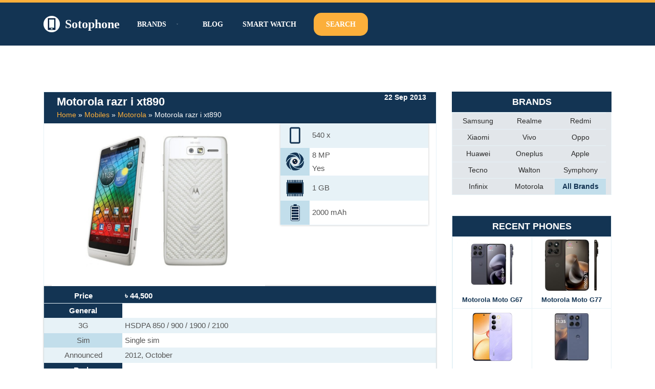

--- FILE ---
content_type: text/html; charset=UTF-8
request_url: https://www.sotophone.com/mobile/motorola-razr-i-xt890/
body_size: 46092
content:
<!DOCTYPE html><html lang="en-US"><head><script data-no-optimize="1">var litespeed_docref=sessionStorage.getItem("litespeed_docref");litespeed_docref&&(Object.defineProperty(document,"referrer",{get:function(){return litespeed_docref}}),sessionStorage.removeItem("litespeed_docref"));</script> <meta charset="UTF-8"><meta name="viewport" content="width=device-width, initial-scale=1, minimum-scale=1"><link rel="profile" href="http://gmpg.org/xfn/11"><meta name='robots' content='index, follow, max-image-preview:large, max-snippet:-1, max-video-preview:-1' /><title>Motorola razr i xt890 Price in Bangladesh - Sotophone</title><meta name="description" content="Recently introduced Motorola razr i xt890 smartphone. Motorola razr i xt890 official price in Bangladesh 2026 and full Specifications" /><link rel="canonical" href="https://www.sotophone.com/mobile/motorola-razr-i-xt890/" /><meta property="og:locale" content="en_US" /><meta property="og:type" content="article" /><meta property="og:title" content="Motorola razr i xt890 Price in Bangladesh - Sotophone" /><meta property="og:description" content="Recently introduced Motorola razr i xt890 smartphone. Motorola razr i xt890 official price in Bangladesh 2026 and full Specifications" /><meta property="og:url" content="https://www.sotophone.com/mobile/motorola-razr-i-xt890/" /><meta property="og:site_name" content="Sotophone" /><meta property="article:publisher" content="https://www.facebook.com/sotophone/" /><meta property="article:modified_time" content="2025-12-04T11:09:52+00:00" /><meta property="og:image" content="http://www.sotophone.com/wp-content/uploads/2013/09/Motorola-razr-i-xt890.jpg" /><meta property="og:image:width" content="810" /><meta property="og:image:height" content="590" /><meta property="og:image:type" content="image/jpeg" /><meta name="twitter:card" content="summary_large_image" /> <script type="application/ld+json" class="yoast-schema-graph">{"@context":"https://schema.org","@graph":[{"@type":"TechArticle","@id":"https://www.sotophone.com/mobile/motorola-razr-i-xt890/#article","isPartOf":{"@id":"https://www.sotophone.com/mobile/motorola-razr-i-xt890/"},"author":{"name":"alamin","@id":"https://www.sotophone.com/#/schema/person/2d78a1e29546635568e7ee2f580bb6c7"},"headline":"Motorola razr i xt890","datePublished":"2013-09-21T18:00:00+00:00","dateModified":"2025-12-04T11:09:52+00:00","mainEntityOfPage":{"@id":"https://www.sotophone.com/mobile/motorola-razr-i-xt890/"},"wordCount":4,"commentCount":0,"publisher":{"@id":"https://www.sotophone.com/#organization"},"image":{"@id":"https://www.sotophone.com/mobile/motorola-razr-i-xt890/#primaryimage"},"thumbnailUrl":"https://www.sotophone.com/wp-content/uploads/2013/09/Motorola-razr-i-xt890.jpg","inLanguage":"en-US","potentialAction":[{"@type":"CommentAction","name":"Comment","target":["https://www.sotophone.com/mobile/motorola-razr-i-xt890/#respond"]}]},{"@type":["WebPage","ItemPage"],"@id":"https://www.sotophone.com/mobile/motorola-razr-i-xt890/","url":"https://www.sotophone.com/mobile/motorola-razr-i-xt890/","name":"Motorola razr i xt890 Price in Bangladesh - Sotophone","isPartOf":{"@id":"https://www.sotophone.com/#website"},"primaryImageOfPage":{"@id":"https://www.sotophone.com/mobile/motorola-razr-i-xt890/#primaryimage"},"image":{"@id":"https://www.sotophone.com/mobile/motorola-razr-i-xt890/#primaryimage"},"thumbnailUrl":"https://www.sotophone.com/wp-content/uploads/2013/09/Motorola-razr-i-xt890.jpg","datePublished":"2013-09-21T18:00:00+00:00","dateModified":"2025-12-04T11:09:52+00:00","description":"Recently introduced Motorola razr i xt890 smartphone. Motorola razr i xt890 official price in Bangladesh 2026 and full Specifications","breadcrumb":{"@id":"https://www.sotophone.com/mobile/motorola-razr-i-xt890/#breadcrumb"},"inLanguage":"en-US","potentialAction":[{"@type":"ReadAction","target":["https://www.sotophone.com/mobile/motorola-razr-i-xt890/"]}]},{"@type":"ImageObject","inLanguage":"en-US","@id":"https://www.sotophone.com/mobile/motorola-razr-i-xt890/#primaryimage","url":"https://www.sotophone.com/wp-content/uploads/2013/09/Motorola-razr-i-xt890.jpg","contentUrl":"https://www.sotophone.com/wp-content/uploads/2013/09/Motorola-razr-i-xt890.jpg","width":810,"height":590,"caption":"Motorola razr i xt890"},{"@type":"BreadcrumbList","@id":"https://www.sotophone.com/mobile/motorola-razr-i-xt890/#breadcrumb","itemListElement":[{"@type":"ListItem","position":1,"name":"Home","item":"https://www.sotophone.com/"},{"@type":"ListItem","position":2,"name":"Mobiles","item":"https://www.sotophone.com/mobile/"},{"@type":"ListItem","position":3,"name":"Motorola","item":"https://www.sotophone.com/brand/motorola/"},{"@type":"ListItem","position":4,"name":"Motorola razr i xt890"}]},{"@type":"WebSite","@id":"https://www.sotophone.com/#website","url":"https://www.sotophone.com/","name":"Sotophone","description":"The ultimate resource for smartphone information.","publisher":{"@id":"https://www.sotophone.com/#organization"},"potentialAction":[{"@type":"SearchAction","target":{"@type":"EntryPoint","urlTemplate":"https://www.sotophone.com/?s={search_term_string}"},"query-input":{"@type":"PropertyValueSpecification","valueRequired":true,"valueName":"search_term_string"}}],"inLanguage":"en-US"},{"@type":"Organization","@id":"https://www.sotophone.com/#organization","name":"Sotophone","url":"https://www.sotophone.com/","logo":{"@type":"ImageObject","inLanguage":"en-US","@id":"https://www.sotophone.com/#/schema/logo/image/","url":"https://www.sotophone.com/wp-content/uploads/2021/01/logo-3.png","contentUrl":"https://www.sotophone.com/wp-content/uploads/2021/01/logo-3.png","width":389,"height":389,"caption":"Sotophone"},"image":{"@id":"https://www.sotophone.com/#/schema/logo/image/"},"sameAs":["https://www.facebook.com/sotophone/"]},{"@type":"Person","@id":"https://www.sotophone.com/#/schema/person/2d78a1e29546635568e7ee2f580bb6c7","name":"alamin","image":{"@type":"ImageObject","inLanguage":"en-US","@id":"https://www.sotophone.com/#/schema/person/image/","url":"https://www.sotophone.com/wp-content/litespeed/avatar/ad1aaaee687511afa72698d0e9d87182.jpg?ver=1768980222","contentUrl":"https://www.sotophone.com/wp-content/litespeed/avatar/ad1aaaee687511afa72698d0e9d87182.jpg?ver=1768980222","caption":"alamin"},"sameAs":["https://www.sotophone.com"],"url":"https://www.sotophone.com/author/alamin/"}]}</script> <link rel='dns-prefetch' href='//www.googletagmanager.com' /><link rel='dns-prefetch' href='//stats.wp.com' /><link rel='dns-prefetch' href='//ajax.googleapis.com' /><link rel='dns-prefetch' href='//fonts.googleapis.com' /><link rel='dns-prefetch' href='//pagead2.googlesyndication.com' /><link rel="alternate" type="application/rss+xml" title="Sotophone &raquo; Feed" href="https://www.sotophone.com/feed/" /><link rel="alternate" type="application/rss+xml" title="Sotophone &raquo; Comments Feed" href="https://www.sotophone.com/comments/feed/" /><link rel="alternate" type="application/rss+xml" title="Sotophone &raquo; Motorola razr i xt890 Comments Feed" href="https://www.sotophone.com/mobile/motorola-razr-i-xt890/feed/" /><link rel="alternate" title="oEmbed (JSON)" type="application/json+oembed" href="https://www.sotophone.com/wp-json/oembed/1.0/embed?url=https%3A%2F%2Fwww.sotophone.com%2Fmobile%2Fmotorola-razr-i-xt890%2F" /><link rel="alternate" title="oEmbed (XML)" type="text/xml+oembed" href="https://www.sotophone.com/wp-json/oembed/1.0/embed?url=https%3A%2F%2Fwww.sotophone.com%2Fmobile%2Fmotorola-razr-i-xt890%2F&#038;format=xml" /><style id='wp-img-auto-sizes-contain-inline-css'>img:is([sizes=auto i],[sizes^="auto," i]){contain-intrinsic-size:3000px 1500px}
/*# sourceURL=wp-img-auto-sizes-contain-inline-css */</style><style id="litespeed-ccss">ul{box-sizing:border-box}:root{--wp--preset--font-size--normal:16px;--wp--preset--font-size--huge:42px}.screen-reader-text{clip:rect(1px,1px,1px,1px);word-wrap:normal!important;border:0;-webkit-clip-path:inset(50%);clip-path:inset(50%);height:1px;margin:-1px;overflow:hidden;padding:0;position:absolute;width:1px}body{--wp--preset--color--black:#000;--wp--preset--color--cyan-bluish-gray:#abb8c3;--wp--preset--color--white:#fff;--wp--preset--color--pale-pink:#f78da7;--wp--preset--color--vivid-red:#cf2e2e;--wp--preset--color--luminous-vivid-orange:#ff6900;--wp--preset--color--luminous-vivid-amber:#fcb900;--wp--preset--color--light-green-cyan:#7bdcb5;--wp--preset--color--vivid-green-cyan:#00d084;--wp--preset--color--pale-cyan-blue:#8ed1fc;--wp--preset--color--vivid-cyan-blue:#0693e3;--wp--preset--color--vivid-purple:#9b51e0;--wp--preset--color--neve-link-color:var(--nv-primary-accent);--wp--preset--color--neve-link-hover-color:var(--nv-secondary-accent);--wp--preset--color--nv-site-bg:var(--nv-site-bg);--wp--preset--color--nv-light-bg:var(--nv-light-bg);--wp--preset--color--nv-dark-bg:var(--nv-dark-bg);--wp--preset--color--neve-text-color:var(--nv-text-color);--wp--preset--color--nv-text-dark-bg:var(--nv-text-dark-bg);--wp--preset--color--nv-c-1:var(--nv-c-1);--wp--preset--color--nv-c-2:var(--nv-c-2);--wp--preset--gradient--vivid-cyan-blue-to-vivid-purple:linear-gradient(135deg,rgba(6,147,227,1) 0%,#9b51e0 100%);--wp--preset--gradient--light-green-cyan-to-vivid-green-cyan:linear-gradient(135deg,#7adcb4 0%,#00d082 100%);--wp--preset--gradient--luminous-vivid-amber-to-luminous-vivid-orange:linear-gradient(135deg,rgba(252,185,0,1) 0%,rgba(255,105,0,1) 100%);--wp--preset--gradient--luminous-vivid-orange-to-vivid-red:linear-gradient(135deg,rgba(255,105,0,1) 0%,#cf2e2e 100%);--wp--preset--gradient--very-light-gray-to-cyan-bluish-gray:linear-gradient(135deg,#eee 0%,#a9b8c3 100%);--wp--preset--gradient--cool-to-warm-spectrum:linear-gradient(135deg,#4aeadc 0%,#9778d1 20%,#cf2aba 40%,#ee2c82 60%,#fb6962 80%,#fef84c 100%);--wp--preset--gradient--blush-light-purple:linear-gradient(135deg,#ffceec 0%,#9896f0 100%);--wp--preset--gradient--blush-bordeaux:linear-gradient(135deg,#fecda5 0%,#fe2d2d 50%,#6b003e 100%);--wp--preset--gradient--luminous-dusk:linear-gradient(135deg,#ffcb70 0%,#c751c0 50%,#4158d0 100%);--wp--preset--gradient--pale-ocean:linear-gradient(135deg,#fff5cb 0%,#b6e3d4 50%,#33a7b5 100%);--wp--preset--gradient--electric-grass:linear-gradient(135deg,#caf880 0%,#71ce7e 100%);--wp--preset--gradient--midnight:linear-gradient(135deg,#020381 0%,#2874fc 100%);--wp--preset--duotone--dark-grayscale:url('#wp-duotone-dark-grayscale');--wp--preset--duotone--grayscale:url('#wp-duotone-grayscale');--wp--preset--duotone--purple-yellow:url('#wp-duotone-purple-yellow');--wp--preset--duotone--blue-red:url('#wp-duotone-blue-red');--wp--preset--duotone--midnight:url('#wp-duotone-midnight');--wp--preset--duotone--magenta-yellow:url('#wp-duotone-magenta-yellow');--wp--preset--duotone--purple-green:url('#wp-duotone-purple-green');--wp--preset--duotone--blue-orange:url('#wp-duotone-blue-orange');--wp--preset--font-size--small:13px;--wp--preset--font-size--medium:20px;--wp--preset--font-size--large:36px;--wp--preset--font-size--x-large:42px;--wp--preset--spacing--20:.44rem;--wp--preset--spacing--30:.67rem;--wp--preset--spacing--40:1rem;--wp--preset--spacing--50:1.5rem;--wp--preset--spacing--60:2.25rem;--wp--preset--spacing--70:3.38rem;--wp--preset--spacing--80:5.06rem;--wp--preset--shadow--natural:6px 6px 9px rgba(0,0,0,.2);--wp--preset--shadow--deep:12px 12px 50px rgba(0,0,0,.4);--wp--preset--shadow--sharp:6px 6px 0px rgba(0,0,0,.2);--wp--preset--shadow--outlined:6px 6px 0px -3px rgba(255,255,255,1),6px 6px rgba(0,0,0,1);--wp--preset--shadow--crisp:6px 6px 0px rgba(0,0,0,1)}button,input[type=submit]{font-size:.8em;font-weight:600;padding:8px 12px;text-align:center;vertical-align:middle;border:1px solid transparent;border-radius:3px;text-transform:uppercase;line-height:normal;font-family:inherit}button,input[type=submit]{background-color:#0366d6;color:#fff}body,h1,h3,html,li,p,ul{margin:0;padding:0}h1,h3{font-size:100%;font-weight:400}ul{list-style:none}button,input{margin:0}html{box-sizing:border-box;-ms-overflow-style:scrollbar}*,:after,:before{box-sizing:border-box;-webkit-box-sizing:border-box}img{height:auto;max-width:100%}table{border-collapse:collapse;border-spacing:0}td{padding:0;text-align:left}.container{width:100%;padding-right:15px;padding-left:15px;margin-right:auto;margin-left:auto}.row{display:flex;flex-wrap:wrap;margin-right:-15px;margin-left:-15px}.col,.col-12,.col-3,.col-4,.col-8,.col-9,.col-md-12,.col-md-3,.col-md-4,.col-md-8,.col-md-9,.col-sm-12,.col-sm-3,.col-sm-4,.col-sm-5,.col-sm-7,.col-sm-8,.col-sm-9{position:relative;width:100%;min-height:1px;padding-right:15px;padding-left:15px}.col{flex-basis:auto;flex-grow:1;max-width:100%;margin-left:auto;margin-right:auto}.col-3{flex:0 0 25%;max-width:25%}.col-4{flex:0 0 33.3333333333%;max-width:33.3333333333%}.col-8{flex:0 0 66.6666666667%;max-width:66.6666666667%}.col-9{flex:0 0 75%;max-width:75%}.col-12{flex:0 0 100%;max-width:100%}html{font-size:100%;overflow-x:hidden;-webkit-font-smoothing:antialiased;-moz-osx-font-smoothing:grayscale}body{font-family:Graphik,-apple-system,BlinkMacSystemFont,Segoe UI,var(--nv-fallback-ff);color:var(--nv-text-color);line-height:1.68421;overflow-x:hidden;direction:ltr;background-color:var(--nv-site-bg)}h1,h3{text-transform:none;letter-spacing:0;font-family:Graphik,-apple-system,BlinkMacSystemFont,Segoe UI,var(--nv-fallback-ff);line-height:1.68421;margin-bottom:.8rem;font-weight:600}p{margin-bottom:20px}a{color:var(--nv-primary-accent);text-decoration:none}body{font-size:16px}h1{font-size:1.5em}h3{font-size:1.1em}.show-on-focus{position:absolute;width:1px;height:1px;margin:0;overflow:hidden;clip:rect(1px,1px,1px,1px);top:0;left:0}a.neve-skip-link{padding:10px 20px;top:32px}.screen-reader-text{position:absolute;left:-10000px;top:auto;width:1px;height:1px;overflow:hidden}.comments-area a{text-decoration:none}.nv-icon{fill:currentColor}.nv-search{display:flex}.site-logo{align-items:center;display:flex;padding:10px 0}.site-logo .brand{display:flex;flex-direction:column;justify-content:center}.site-logo .title-with-logo{display:flex;flex-direction:row;align-items:center}.site-logo .title-with-logo>img:first-child{margin-right:10px}.site-logo p{font-family:inherit;font-size:1.25em;margin-bottom:0;font-weight:600}.site-logo a{color:var(--nv-text-color);display:inline}.nav-ul>li:not(:last-child){margin-right:20px}.nav-ul>.menu-item-has-children>.sub-menu{right:0}.nav-ul{margin-bottom:0;display:flex;flex-wrap:wrap;align-items:center;padding-left:0;list-style-type:none;margin-left:auto}.nav-ul li{display:block;position:relative;padding:10px 0}.nav-ul li a{box-sizing:border-box;display:flex;position:relative;align-items:center;height:100%}.nav-ul li .menu-item-title-wrap{display:flex;align-items:center}.nav-ul .sub-menu{-webkit-box-shadow:0 2px 5px rgba(0,0,0,.1);-moz-box-shadow:0 2px 5px rgba(0,0,0,.1);box-shadow:0 2px 5px rgba(0,0,0,.1);max-height:inherit;top:100%;position:absolute;overflow:visible;z-index:100;opacity:0;visibility:hidden}.nav-ul .sub-menu li{border-top:none;min-width:150px;padding:0}.nav-ul .sub-menu li>a{justify-content:center;white-space:nowrap;padding:7px 14px}.caret{padding:5px;display:flex;align-items:center}.caret svg{fill:currentColor}.caret{margin-left:5px;font-size:.65em}.nv-nav-wrap{flex-direction:row;align-items:center;padding-bottom:0}.header-menu-sidebar-inner .nav-ul .sub-menu li>a{white-space:normal}.header-menu-sidebar-inner .caret{font-size:1em}.header-menu-sidebar-inner .nav-ul{flex-direction:column}.header-menu-sidebar-inner .nav-ul li{width:100%;padding:3px 0;margin-right:0!important}.header-menu-sidebar-inner .nav-ul li a{padding:3px 0}.header-menu-sidebar-inner .nav-ul .sub-menu{background-color:transparent}.header-menu-sidebar-inner .mobile-left .nav-ul li a{justify-content:flex-start}.header-menu-sidebar-inner .nav-menu-primary{width:100%}.header-menu-sidebar-inner .nav-menu-primary li{margin-left:0!important;margin-right:0!important;width:100%;border:none}.header-menu-sidebar-inner .nav-menu-primary li a{width:100%;position:relative}.header-menu-sidebar-inner .nav-menu-primary .nav-ul>li>.sub-menu{padding-left:20px;padding-right:20px}.header-menu-sidebar-inner .nav-menu-primary .sub-menu{max-height:0;overflow:hidden;position:static;visibility:visible;opacity:1;left:unset!important;right:unset!important;top:unset;background-color:transparent;box-shadow:none;width:100%;border:none}.wrapper{display:flex;min-height:100vh;flex-direction:column;position:relative;width:100%}body>.wrapper:not(.et-fb-iframe-ancestor){overflow:hidden}.neve-main{flex:1 auto;min-height:1px}input[type=search],input[type=text]{display:inline-block;font-size:14px;padding:7px 12px;border:1px solid #ddd;border-radius:3px;-webkit-appearance:none;-moz-appearance:none;appearance:none;outline:0;color:var(--nv-text-color);background-color:var(--nv-site-bg)}button,input{line-height:inherit;-webkit-box-sizing:border-box;-moz-box-sizing:border-box;box-sizing:border-box}::placeholder{color:inherit;opacity:.5}label{display:inline-block}.search-form label{margin-bottom:0}.search-form{position:relative}.search-form label{display:inline}.search-form .nv-search-icon-wrap{position:absolute;top:0;right:0;height:100%;width:45px;min-width:45px;z-index:3;display:flex;align-items:center;justify-content:center;line-height:0}.search-form .nv-search-icon-wrap .nv-icon svg{fill:#c9c9c9}.search-form input[type=search]{width:100%;display:block;border-style:solid;z-index:1}.search-form input[type=submit]{top:0;right:0;bottom:0;position:absolute;color:transparent!important;background:0 0;min-width:45px;width:45px;border:0;padding:8px 12px 7px;border-radius:0;z-index:2}.single .nv-sidebar-wrap{margin-top:30px}#comments{border-top:1px solid var(--nv-light-bg);margin-top:10px}#comments .comment-respond{margin:40px 0}#comments .comment-reply-title{margin-bottom:5px}table{width:100%;margin:20px 0}table td{padding:10px;border-bottom:1px solid var(--nv-light-bg)}.nv-sidebar-wrap{margin-bottom:40px}.widget{word-break:break-word;padding-bottom:20px;margin-bottom:20px}.widget p.widget-title{margin-bottom:10px;font-weight:600;font-size:1.25em}.widget:last-child{border:none;margin:0;padding:0}.widget ul{padding:0}.widget ul li{margin-top:5px}.mobile-right{text-align:right}.mobile-left{text-align:left}.mobile-left .component-wrap,.mobile-left .nav-ul,.mobile-left .nv-nav-wrap,.mobile-left .site-logo{justify-content:flex-start}@media (min-width:576px){.container{max-width:540px}.col-sm-3{flex:0 0 25%;max-width:25%}.col-sm-4{flex:0 0 33.3333333333%;max-width:33.3333333333%}.col-sm-5{flex:0 0 41.6666666667%;max-width:41.6666666667%}.col-sm-7{flex:0 0 58.3333333333%;max-width:58.3333333333%}.col-sm-8{flex:0 0 66.6666666667%;max-width:66.6666666667%}.col-sm-9{flex:0 0 75%;max-width:75%}.col-sm-12{flex:0 0 100%;max-width:100%}.tablet-right{text-align:right}.tablet-left{text-align:left}.tablet-left .component-wrap,.tablet-left .nav-ul,.tablet-left .nv-nav-wrap,.tablet-left .site-logo{justify-content:flex-start}.header-menu-sidebar-inner .tablet-left .nav-ul li a{justify-content:flex-start}}@media (min-width:769px){.col-md-3{flex:0 0 25%;max-width:25%}.col-md-4{flex:0 0 33.3333333333%;max-width:33.3333333333%}.col-md-8{flex:0 0 66.6666666667%;max-width:66.6666666667%}.col-md-9{flex:0 0 75%;max-width:75%}.col-md-12{flex:0 0 100%;max-width:100%}h1{font-size:2em}h3{font-size:1.5em}}@media (min-width:960px){.neve-main>.container .col{max-width:70%}.neve-main>.container>.row{flex-wrap:nowrap}.header-menu-sidebar-inner .desktop-right .nav-ul li a{justify-content:flex-end}.nv-sidebar-wrap{max-width:30%}.nv-sidebar-wrap.nv-right{border-left:1px solid var(--nv-light-bg)}.nv-single-post-wrap{margin-bottom:40px}.nv-single-post-wrap:not(:only-child){padding-right:40px}.nv-sidebar-wrap.nv-right{padding-left:40px}.desktop-right{text-align:right}.desktop-right .nav-ul,.desktop-right .nv-nav-wrap{justify-content:flex-end}.desktop-left{text-align:left}.desktop-left .component-wrap,.desktop-left .site-logo{justify-content:flex-start}}.site-header{position:relative}.builder-item{margin-top:4px;margin-bottom:4px}@media (min-width:960px){.builder-item{margin-top:8px;margin-bottom:8px}}.header--row .header--row-inner,.header--row .header--row-inner .container .row{display:flex;align-items:center;position:relative}.hfg_header.site-header{-webkit-box-shadow:0 -1px 3px rgba(0,0,0,.1);-moz-box-shadow:0 -1px 3px rgba(0,0,0,.1);box-shadow:0 -1px 3px rgba(0,0,0,.1)}.header-menu-sidebar{padding:0;position:fixed;max-width:100%;top:0;z-index:999900;visibility:hidden;display:flex;box-shadow:0 0 10px 0 rgba(0,0,0,.4);width:360px;height:100vh}.header-menu-sidebar-bg{position:relative;display:flex;flex-direction:column;word-wrap:break-word;width:100%}.header-menu-sidebar-inner{padding:20px 0;overflow:auto;height:100%}.menu_sidebar_slide_left .header-menu-sidebar{left:0;transform:translateX(-100%)}.header-menu-sidebar .navbar-toggle-wrapper{display:flex;align-items:center;justify-content:flex-end;z-index:999910;padding:8px 10px}.header-menu-sidebar .navbar-toggle-wrapper button.navbar-toggle{position:relative}.header-menu-sidebar .item--inner{opacity:0}.header-menu-sidebar-overlay{top:0;bottom:0;right:0;left:0;background:rgba(0,0,0,.5);position:fixed;transform:translate3d(0,0,0);z-index:999899;visibility:hidden;opacity:0}.item-button{display:inline-block}.icon-bar{position:relative;display:block;border-radius:2px;width:15px;height:2px}.icon-bar:nth-child(2){margin:3px 0}.navbar-toggle-wrapper{align-items:center}.navbar-toggle{border-radius:3px;background:0 0;padding:10px 15px;display:flex;align-items:center;border:1px solid}.search-field{line-height:1;flex-grow:1}.search-field .widget-search{width:100%}@media (min-width:960px){.hide-on-desktop{display:none}}@media (max-width:959px){.hide-on-tablet{display:none}}@media (max-width:576px){.hide-on-mobile{display:none}}.component-wrap{display:flex;margin:4px 0}.container{max-width:748px}button,input[type=submit],form input[type=submit]{background-color:var(--nv-secondary-accent);color:var(--nv-text-color);border-radius:0;border:none;border-width:1px;font-size:14px}form input[type=submit]{padding:16px 35px}body,.site-title{font-size:15px;line-height:1.6;letter-spacing:0px;font-weight:400;text-transform:none;font-family:Poppins,var(--nv-fallback-ff)}h1{font-size:39px;line-height:1.2em;letter-spacing:0px;font-weight:600;text-transform:none;font-family:Poppins,var(--nv-fallback-ff)}h3{font-size:20px;line-height:1.3em;letter-spacing:0px;font-weight:600;text-transform:none;font-family:Poppins,var(--nv-fallback-ff)}form:not([role=search]):not(.woocommerce-cart-form):not(.woocommerce-ordering):not(.cart) input:read-write:not(#coupon_code){margin-bottom:10px}form input:read-write{color:var(--nv-text-color)}form label{margin-bottom:10px}form.search-form input:read-write{padding-right:45px!important}.header-top-inner{color:var(--nv-text-color)}.hfg_header .header-top-inner{background-color:var(--nv-secondary-accent)}.header-main-inner,.header-main-inner a:not(.button),.header-main-inner .navbar-toggle{color:#fff}.header-main-inner .icon-bar{background-color:#fff}.hfg_header .header-main-inner .nav-ul .sub-menu{background-color:#133453}.hfg_header .header-main-inner{background-color:#133453}.header-menu-sidebar .header-menu-sidebar-bg,.header-menu-sidebar .header-menu-sidebar-bg a:not(.button),.header-menu-sidebar .header-menu-sidebar-bg .navbar-toggle{color:var(--nv-text-color)}.header-menu-sidebar .header-menu-sidebar-bg .nv-icon svg{fill:var(--nv-text-color)}.header-menu-sidebar .header-menu-sidebar-bg .icon-bar{background-color:var(--nv-text-color)}.hfg_header .header-menu-sidebar .header-menu-sidebar-bg .nav-ul .sub-menu{background-color:var(--nv-site-bg)}.hfg_header .header-menu-sidebar .header-menu-sidebar-bg{background-color:var(--nv-site-bg)}.header-menu-sidebar{width:360px}.builder-item--logo .site-logo img{max-width:32px}.builder-item--logo .site-logo{padding:10px 0}.builder-item--logo{margin:0}.builder-item--nav-icon .navbar-toggle,.header-menu-sidebar .close-sidebar-panel .navbar-toggle{color:#fff;border-radius:6px;border:none;border-width:3px}.builder-item--nav-icon .navbar-toggle .icon-bar,.header-menu-sidebar .close-sidebar-panel .navbar-toggle .icon-bar{background-color:#fff}.builder-item--nav-icon .navbar-toggle{padding:10px 15px}.builder-item--nav-icon{margin:0}.builder-item--primary-menu .nav-menu-primary>.nav-ul li:not(.woocommerce-mini-cart-item)>a{color:#fff}.builder-item--primary-menu .nav-menu-primary>.nav-ul li:not(.woocommerce-mini-cart-item)>a:after{background-color:var(--nv-secondary-accent)}.builder-item--primary-menu .nav-ul>li:not(:last-of-type){margin-right:20px}.builder-item--primary-menu .nav-ul li a{min-height:25px}.header-menu-sidebar-inner .builder-item--primary-menu .primary-menu-ul.dropdowns-expanded>li>.sub-menu{max-height:unset}.header-menu-sidebar-inner .builder-item--primary-menu .primary-menu-ul.dropdowns-expanded>li>a>.caret-wrap{display:none}.builder-item--primary-menu{font-size:1em;line-height:1.6em;letter-spacing:0px;font-weight:600;text-transform:uppercase;padding:0;margin:0}.builder-item--primary-menu svg{width:1em;height:1em}.builder-item--custom_html .nv-html-content{font-size:1em;line-height:1.6em;letter-spacing:0px;font-weight:500;text-transform:none}.builder-item--custom_html{padding:0;margin:0}.builder-item--header_search>.search-field form input[type=submit],.builder-item--header_search>.search-field form .nv-search-icon-wrap{width:14px}.builder-item--header_search>.search-field form input[type=search]{height:40px;font-size:14px;padding-right:45px;border-width:1px;border-radius:1px}.builder-item--header_search>.search-field form .nv-search-icon-wrap .nv-icon svg{width:14px;height:14px}.builder-item--header_search>.search-field form{padding:0}.builder-item--header_search{margin:0}@media (min-width:576px){.container{max-width:992px}button,input[type=submit],form input[type=submit]{font-size:14px}form input[type=submit]{padding:16px 35px}body,.site-title{font-size:16px;line-height:1.6;letter-spacing:0px}h1{font-size:55px;line-height:1.3em;letter-spacing:0px}h3{font-size:20px;line-height:1.3em;letter-spacing:0px}.header-menu-sidebar{width:360px}.builder-item--logo .site-logo img{max-width:32px}.builder-item--logo .site-logo{padding:10px 0}.builder-item--logo{margin:0}.builder-item--nav-icon .navbar-toggle{padding:10px 15px}.builder-item--nav-icon{margin:0}.builder-item--primary-menu .nav-ul>li:not(:last-of-type){margin-right:20px}.builder-item--primary-menu .nav-ul li a{min-height:25px}.builder-item--primary-menu{font-size:1em;line-height:1.6em;letter-spacing:0px;padding:0;margin:0}.builder-item--primary-menu svg{width:1em;height:1em}.builder-item--custom_html .nv-html-content{font-size:1em;line-height:1.6em;letter-spacing:0px}.builder-item--custom_html{padding:0;margin:0}.builder-item--header_search>.search-field form input[type=submit],.builder-item--header_search>.search-field form .nv-search-icon-wrap{width:14px}.builder-item--header_search>.search-field form input[type=search]{height:40px;font-size:14px;padding-right:45px;border-width:1px;border-radius:1px}.builder-item--header_search>.search-field form .nv-search-icon-wrap .nv-icon svg{width:14px;height:14px}.builder-item--header_search>.search-field form{padding:0}.builder-item--header_search{margin:0}}@media (min-width:960px){.container{max-width:1170px}button,input[type=submit],form input[type=submit]{font-size:16px}form input[type=submit]{padding:16px 35px}body,.site-title{font-size:17px;line-height:1.7;letter-spacing:0px}h1{font-size:70px;line-height:1.3em;letter-spacing:0px}h3{font-size:24px;line-height:1.3em;letter-spacing:0px}.header-top-inner{height:5px}.header-menu-sidebar{width:360px}.builder-item--logo .site-logo img{max-width:32px}.builder-item--logo .site-logo{padding:10px 0}.builder-item--logo{margin:0}.builder-item--nav-icon .navbar-toggle{padding:10px 15px}.builder-item--nav-icon{margin:0}.builder-item--primary-menu .nav-ul>li:not(:last-of-type){margin-right:20px}.builder-item--primary-menu .nav-ul li a{min-height:25px}.builder-item--primary-menu{font-size:.8em;line-height:1.6em;letter-spacing:0px;padding:0;margin:0}.builder-item--primary-menu svg{width:.8em;height:.8em}.builder-item--custom_html .nv-html-content{font-size:1em;line-height:1.6em;letter-spacing:0px}.builder-item--custom_html{padding:0;margin:0}.builder-item--header_search>.search-field form input[type=submit],.builder-item--header_search>.search-field form .nv-search-icon-wrap{width:14px}.builder-item--header_search>.search-field form input[type=search]{height:40px;font-size:14px;padding-right:45px;border-width:1px;border-radius:1px}.builder-item--header_search>.search-field form .nv-search-icon-wrap .nv-icon svg{width:14px;height:14px}.builder-item--header_search>.search-field form{padding:0}.builder-item--header_search{margin:0}}:root{--nv-primary-accent:#2b2b2b;--nv-secondary-accent:#fcaf3b;--nv-site-bg:#fff;--nv-light-bg:#ededed;--nv-dark-bg:#14171c;--nv-text-color:#14171c;--nv-text-dark-bg:#fff;--nv-c-1:#77b978;--nv-c-2:#f37262;--nv-fallback-ff:Lucida Sans Unicode,Lucida Grande,sans-serif}.mobile_image{background:#fff;text-align:center;padding:0;border:1px solid #00000024}.single-mobile .mobile_image{border:none}.neve-main>.container>.row{flex-wrap:wrap}.mobile_image_box{background:#fff;box-shadow:none;border:#bbb solid 1px;text-align:center}.mobile_image img{height:300px;width:auto;padding:5px}.mobile_table{background:#fff;box-shadow:none;border:#bbb solid 1px}.mobile_table table{max-width:100%;width:100%;margin:0}.mobile_table table tbody tr td{padding:2px 10px;border-bottom:#e7f2f7 solid 1px;color:#555}.mobile_table table tbody tr td:first-child{background:#c2deeb;width:25%}.mobile_table table tbody tr:nth-child(2n+1) td{background:#e7f2f7}.mobile_table td.title{color:#fff!important;font-weight:700;background:#133453!important}.mobile_comments #comments{border-top:0;margin-top:0;box-shadow:none;border:#bbb solid 1px;padding:2px 10px}.yasr-custom-text-vv-before{display:none}.yasr-dashicons-visitor-stats{display:none}.mobile-display{display:none}.mobile-display td img{width:35px}.mobile-name-box{border-bottom:#0c7daf solid 5px;padding:5px 10px}.mobile-name-box p{margin-bottom:0}.recent-phone{display:table-cell;vertical-align:top}.recent-phone img{width:auto;height:100px}.recent-phone{display:table-cell;vertical-align:top;text-align:center;width:33.33%}.hfg_header .header-menu-sidebar .header-menu-sidebar-bg{background:#133453}.header-menu-sidebar .sub-menu{background-color:transparent!important}.header-menu-sidebar .sub-menu li a:before{content:"> ";padding-right:5px}.header-menu-sidebar .header-menu-sidebar-bg .nv-icon svg{fill:#133453}.mobile_comments #comments{border-top:0;margin-top:0;box-shadow:none;padding:2px 10px;border:1px solid #e7f2f7!important;margin-bottom:35px}#comments .comment-respond{margin:10px 0}.single-mobile main#content{padding-top:30px}.mobile_table table{border-top:#133453 solid 5px!important;border-bottom:#133453 solid 5px!important}.mobile_image_box .mobile-display-1 table{border:none!important}.mobile_image_box .mobile-display-1 .rating_point td p{margin:0;background:#fcaf3b;color:#133453;padding:5px;text-align:center;border-radius:25px;font-size:21px;height:45px;width:45px;font-weight:700}.mobile_image_box .mobile-display-1 td img{width:44px;vertical-align:inherit;margin:5px 0}.blog-sidebar .recent-brand li a{text-decoration:none;display:block;padding:4px;white-space:nowrap}.blog-sidebar .recent-brand{background:#1334531f}.blog-sidebar .recent-brand li:last-child{background:#133453}.blog-sidebar .recent-brand li:last-child a{color:#fff}.blog-sidebar div#search-2{padding:0;margin-bottom:0}.mobile-name-box .single-mobile-title h1{font-size:22px;margin:0;color:#fff}.mobile-name-box p#breadcrumbs{font-size:14px}.mobile-name-box{border:none!important;padding:0!important;background:#133453}.mobile-name-box p#breadcrumbs span{color:#fff}.mobile-name-box p#breadcrumbs span a{color:#fcaf3b;text-decoration:none}.mobile_table{background:#fff;box-shadow:none;border:1px solid #e7f2f7!important}p.single-mobile-post-date{font-size:14px;padding:0 4px;text-align:center;font-weight:700;color:#fff}.mobile-name-box .single-mobile-title{padding:5px 10px}.mobile_table table tbody tr td{padding:1px 5px}.mobile_table table tbody tr td:first-child{width:20%!important;text-align:center}.mobile_image_box .mobile-display-1 td img{width:35px}.mobile_image_box{box-shadow:none!important;border:none!important}.mobile_table td.title{background:#133453!important}.blog-sidebar p.widget-title{text-align:center;padding:5px 0;margin:0;background:#e7f2f7;text-transform:uppercase;font-weight:700;color:#133453}.blog-sidebar .recent-brand li{display:inline-block;padding:0;margin:0;width:32.3%;border-left:none;text-align:center;font-size:14px;border-top:1px solid #e7f2f7}.blog-sidebar .recent-phone{background:#fff;border:1px solid #e7f2f7}.recent-brand ul{border:1px solid #e7f2f7}.recent-phone li{float:left;width:50%;font-size:14px;margin-top:0!important;border:1px solid #e7f2f7;border-bottom:none;border-right:none}.recent-phone li a{display:inline-block;padding:5px 2px;font-size:14px;color:#133453;text-decoration:none;width:100%}.nv-sidebar-wrap.nv-right.blog-sidebar{margin-top:0}.blog-sidebar .recent-phone a{font-size:13px}.widget{word-break:break-word;padding-bottom:0}.blog-sidebar .recent-phone{display:table-cell;vertical-align:top}.blog-sidebar .recent-phone img{width:auto;height:100px!important}.blog-sidebar .recent-phone{display:table-cell;vertical-align:top;text-align:center;width:33.33%}.mobile_table td.title{background:#133453!important}.nv-single-post-wrap:not(:only-child){padding-right:15px}.nv-sidebar-wrap.nv-right{padding-left:15px}.nv-sidebar-wrap.nv-right{border-left:none}.recent-phone li a{padding:5px}.blog-sidebar p.widget-title{font-size:18px}.mobile_table .mobile_image_box .mobile_image{background:#fff;text-align:center;padding:5px}.mobile_table .mobile_image_box .mobile_image img{max-height:267px;width:auto;padding:5px}.recent-phone li a{font-weight:600}.hfg_header .header-main-inner .nav-ul .sub-menu{background-color:#133453;margin-top:10px}.search-form input[type=search]{border:3px solid #133453}.header-menu-sidebar-inner .nav-menu-primary .sub-menu li:last-child a,.header .header-main-inner .nav-ul .sub-menu li:last-child a{color:#fcaf3b!important}.single-mobile tr.price-section-1{background:#133453!important}.single-mobile tr.price-section-1 td{background:none!important;color:#fff;font-weight:700}@media screen and (min-width:991px){.blog-sidebar .recent-brand li{width:32.2%}}@media screen and (max-width:768px){.blog-sidebar .recent-brand li{width:32%}.mobile-display table{border-bottom:0!important}}@media screen and (max-width:576px){.blog-sidebar .recent-brand li{width:32%}}@media only screen and (max-width:575px){.mobile-display{display:block}.mobile-display-1{display:none}.mobile-display table tbody tr td{padding:5px!important;border-bottom:#e7f2f7 solid 1px;color:#555;width:25%!important;text-align:center;background:#e7f2f7!important;vertical-align:text-top}.mobile-display table tbody tr td p{margin-bottom:0!important;font-weight:900;font-size:12px}}@media screen and (max-width:425px){.mobile-name-box .single-mobile-title h1{font-size:18px}#comments .comment-respond{margin-bottom:30px;margin-top:10px;border:1px solid #ededed;padding:5px;text-align:center}.single-mobile .comment-respond{margin-bottom:0!important;border:none!important}.mobile-name-box p#breadcrumbs{font-size:12px}.mobile-name-box{text-align:center}p.single-mobile-post-date{font-size:12px;margin-top:-2px}.single-mobile main#content{padding-top:12px}.mobile-display table tbody tr td p:nth-child(2){display:none}.mobile_comments #comments{padding:2px 5px}.mobile-name-box .single-mobile-title{padding:5px}.blog-sidebar .recent-phone li{border-bottom:none}}[class^=um-faicon-]:before{font-family:"FontAwesome"!important;font-style:normal!important;font-weight:400!important;font-variant:normal!important;text-transform:none!important;speak:none;line-height:1;-webkit-font-smoothing:antialiased;-moz-osx-font-smoothing:grayscale}.um-faicon-times:before{content:"\f00d"}.um-modal-close{display:block;position:fixed;right:0;top:0;font-size:24px;text-decoration:none!important;color:#fff!important;padding:0 10px}.um-modal-body{min-height:3px;padding:20px;box-sizing:border-box;width:100%;background:#fff;-moz-border-radius:0 0 3px 3px;-webkit-border-radius:0 0 3px 3px;border-radius:0 0 3px 3px}.um-modal-body.photo{-moz-border-radius:3px;-webkit-border-radius:3px;border-radius:3px;box-shadow:0px 0px 0px 1px rgba(0,0,0,.1),0px 0px 0px 1px rgba(255,255,255,.12) inset;background:#888;padding:0}body{max-width:100%}.yasr-vv-container-loader{display:none}.blog-sidebar .recent-phone p{margin-bottom:0}.blog-sidebar .recent-phone ul{display:flex;flex-wrap:wrap;max-width:100%}.blog-sidebar p.widget-title{font-size:18px!important}.blog-sidebar .unofficial-phone-style a{background:#fcaf3b;color:#fff}.mobile-display .yasr-visitor-votes{padding-bottom:10px}.yasr-visitor-votes span{font-size:13px}.rating_point td p{margin:auto!important}.header-sub-menu{display:none}.header-brand-menu{background:#133453;border-top:1px solid#fff;text-align:center;border-bottom:1px solid#fff}.header-brand-menu ul li{display:inline-block;padding:1px 5px}.header-brand-menu ul li a{color:#fff}.header-brand-menu{background:#133453;border-top:1px solid #ffffff3d;text-align:center;border-bottom:none}.header-quick-links{margin:auto}.header-quick-links ul{list-style:none;width:max-content;background:#133453;border-radius:0 0 10px 10px}.header-quick-links ul li{display:inline-block;padding:1px 10px;border:0 1px solid#fff}.header-quick-links ul li a{color:#fff}.header-quick-links-style-1 a{color:#fcaf3b!important;font-weight:900}.nv-search-icon-wrap{display:none}#comments .comment-reply-title{text-align:left}.blog-sidebar .recent-brand li{width:32.3%}.blog-sidebar .recent-brand li:last-child a{color:#133453;font-weight:700}.blog-sidebar .recent-brand li:last-child{background:#c2deeb}#comments .comment-respond{margin:10px 0;padding:0 10px 10px;border:1px solid #e7f2f7}.blog-sidebar p.widget-title{background:#133453;color:#fff}.mobile_table table{box-shadow:0px 0px 4px #0000003b}@-webkit-keyframes wobble-horizontal{16.65%{-webkit-transform:translateX(8px);transform:translateX(8px)}33.3%{-webkit-transform:translateX(-6px);transform:translateX(-6px)}49.95%{-webkit-transform:translateX(4px);transform:translateX(4px)}66.6%{-webkit-transform:translateX(-2px);transform:translateX(-2px)}83.25%{-webkit-transform:translateX(1px);transform:translateX(1px)}100%{-webkit-transform:translateX(0);transform:translateX(0)}}@keyframes wobble-horizontal{16.65%{-webkit-transform:translateX(8px);transform:translateX(8px)}33.3%{-webkit-transform:translateX(-6px);transform:translateX(-6px)}49.95%{-webkit-transform:translateX(4px);transform:translateX(4px)}66.6%{-webkit-transform:translateX(-2px);transform:translateX(-2px)}83.25%{-webkit-transform:translateX(1px);transform:translateX(1px)}100%{-webkit-transform:translateX(0);transform:translateX(0)}}.wobble-horizontal{display:inline-block;vertical-align:middle;-webkit-transform:perspective(1px) translateZ(0);transform:perspective(1px) translateZ(0);box-shadow:0 0 1px rgba(0,0,0,0)}.wobble-horizontal{-webkit-animation-name:wobble-horizontal;animation-name:wobble-horizontal;-webkit-animation-duration:1s;animation-duration:1s;-webkit-animation-timing-function:ease-in-out;animation-timing-function:ease-in-out;-webkit-animation-iteration-count:999999;animation-iteration-count:999999}#header-grid #nv-primary-navigation-main li:last-child{background:#fcaf3b;padding:10px 20px;border-radius:15px}.header .header-main-inner .nav-ul .sub-menu li:last-child{background:0 0!important}@media screen and (max-width:768px){.search-form input[type=search]{border:3px solid #133453;margin-top:10px}}@media screen and (max-width:767px){.header-sub-menu{display:grid}main#content{margin-top:115px}header.header{position:fixed;margin-top:0;width:100%;overflow:hidden;z-index:99}}@media screen and (max-width:374px){.header-brand-menu ul li{padding:1px 4px}}@media screen and (max-width:360px){.header-brand-menu ul li{padding:1px 3px}}@media screen and (max-width:345px){.header-brand-menu ul li{padding:1px 2px}}@media screen and (max-width:330px){.header-brand-menu ul li{padding:1px}}.single-mobile-post-date{text-align:right!important;line-height:1.5}.single-mobile-post-price-variant{display:block;text-transform:uppercase}@media screen and (max-width:576px){.single-mobile-post-date{display:inline-block}.single-mobile-post-price-variant{display:inline}.single-mobile-post-price-variant{border-left:3px solid #fcaf3b}}@media screen and (max-width:1075px){#header-grid #nv-primary-navigation-main li{margin-right:8px}#header-grid #nv-primary-navigation-main li:last-child{padding:10px 15px}}h3{font-size:20px}div#comments{display:none}tr.rating_point{display:none}div.yasr-visitor-votes{display:none}:root{--wpforms-field-border-radius:3px;--wpforms-field-background-color:#fff;--wpforms-field-border-color:rgba(0,0,0,.25);--wpforms-field-text-color:rgba(0,0,0,.7);--wpforms-label-color:rgba(0,0,0,.85);--wpforms-label-sublabel-color:rgba(0,0,0,.55);--wpforms-label-error-color:#d63637;--wpforms-button-border-radius:3px;--wpforms-button-background-color:#066aab;--wpforms-button-text-color:#fff;--wpforms-field-size-input-height:43px;--wpforms-field-size-input-spacing:15px;--wpforms-field-size-font-size:16px;--wpforms-field-size-line-height:19px;--wpforms-field-size-padding-h:14px;--wpforms-field-size-checkbox-size:16px;--wpforms-field-size-sublabel-spacing:5px;--wpforms-field-size-icon-size:1;--wpforms-label-size-font-size:16px;--wpforms-label-size-line-height:19px;--wpforms-label-size-sublabel-font-size:14px;--wpforms-label-size-sublabel-line-height:17px;--wpforms-button-size-font-size:17px;--wpforms-button-size-height:41px;--wpforms-button-size-padding-h:15px;--wpforms-button-size-margin-top:10px}.yasr-vv-second-row-container{line-height:normal;display:inline-block}.yasr-vv-stats-text-container{display:inline-block;vertical-align:bottom}.yasr-dashicons-visitor-stats{display:inline-block;vertical-align:bottom}.yasr-vv-container-loader{display:inline-block}</style><link rel="preload" data-asynced="1" data-optimized="2" as="style" onload="this.onload=null;this.rel='stylesheet'" href="https://www.sotophone.com/wp-content/litespeed/ucss/37343730a0d83b307abaed8d4e6b1c16.css?ver=d870a" /><script data-optimized="1" type="litespeed/javascript" data-src="https://www.sotophone.com/wp-content/plugins/litespeed-cache/assets/js/css_async.min.js"></script> <style id='global-styles-inline-css'>:root{--wp--preset--aspect-ratio--square: 1;--wp--preset--aspect-ratio--4-3: 4/3;--wp--preset--aspect-ratio--3-4: 3/4;--wp--preset--aspect-ratio--3-2: 3/2;--wp--preset--aspect-ratio--2-3: 2/3;--wp--preset--aspect-ratio--16-9: 16/9;--wp--preset--aspect-ratio--9-16: 9/16;--wp--preset--color--black: #000000;--wp--preset--color--cyan-bluish-gray: #abb8c3;--wp--preset--color--white: #ffffff;--wp--preset--color--pale-pink: #f78da7;--wp--preset--color--vivid-red: #cf2e2e;--wp--preset--color--luminous-vivid-orange: #ff6900;--wp--preset--color--luminous-vivid-amber: #fcb900;--wp--preset--color--light-green-cyan: #7bdcb5;--wp--preset--color--vivid-green-cyan: #00d084;--wp--preset--color--pale-cyan-blue: #8ed1fc;--wp--preset--color--vivid-cyan-blue: #0693e3;--wp--preset--color--vivid-purple: #9b51e0;--wp--preset--color--neve-link-color: var(--nv-primary-accent);--wp--preset--color--neve-link-hover-color: var(--nv-secondary-accent);--wp--preset--color--nv-site-bg: var(--nv-site-bg);--wp--preset--color--nv-light-bg: var(--nv-light-bg);--wp--preset--color--nv-dark-bg: var(--nv-dark-bg);--wp--preset--color--neve-text-color: var(--nv-text-color);--wp--preset--color--nv-text-dark-bg: var(--nv-text-dark-bg);--wp--preset--color--nv-c-1: var(--nv-c-1);--wp--preset--color--nv-c-2: var(--nv-c-2);--wp--preset--gradient--vivid-cyan-blue-to-vivid-purple: linear-gradient(135deg,rgb(6,147,227) 0%,rgb(155,81,224) 100%);--wp--preset--gradient--light-green-cyan-to-vivid-green-cyan: linear-gradient(135deg,rgb(122,220,180) 0%,rgb(0,208,130) 100%);--wp--preset--gradient--luminous-vivid-amber-to-luminous-vivid-orange: linear-gradient(135deg,rgb(252,185,0) 0%,rgb(255,105,0) 100%);--wp--preset--gradient--luminous-vivid-orange-to-vivid-red: linear-gradient(135deg,rgb(255,105,0) 0%,rgb(207,46,46) 100%);--wp--preset--gradient--very-light-gray-to-cyan-bluish-gray: linear-gradient(135deg,rgb(238,238,238) 0%,rgb(169,184,195) 100%);--wp--preset--gradient--cool-to-warm-spectrum: linear-gradient(135deg,rgb(74,234,220) 0%,rgb(151,120,209) 20%,rgb(207,42,186) 40%,rgb(238,44,130) 60%,rgb(251,105,98) 80%,rgb(254,248,76) 100%);--wp--preset--gradient--blush-light-purple: linear-gradient(135deg,rgb(255,206,236) 0%,rgb(152,150,240) 100%);--wp--preset--gradient--blush-bordeaux: linear-gradient(135deg,rgb(254,205,165) 0%,rgb(254,45,45) 50%,rgb(107,0,62) 100%);--wp--preset--gradient--luminous-dusk: linear-gradient(135deg,rgb(255,203,112) 0%,rgb(199,81,192) 50%,rgb(65,88,208) 100%);--wp--preset--gradient--pale-ocean: linear-gradient(135deg,rgb(255,245,203) 0%,rgb(182,227,212) 50%,rgb(51,167,181) 100%);--wp--preset--gradient--electric-grass: linear-gradient(135deg,rgb(202,248,128) 0%,rgb(113,206,126) 100%);--wp--preset--gradient--midnight: linear-gradient(135deg,rgb(2,3,129) 0%,rgb(40,116,252) 100%);--wp--preset--font-size--small: 13px;--wp--preset--font-size--medium: 20px;--wp--preset--font-size--large: 36px;--wp--preset--font-size--x-large: 42px;--wp--preset--spacing--20: 0.44rem;--wp--preset--spacing--30: 0.67rem;--wp--preset--spacing--40: 1rem;--wp--preset--spacing--50: 1.5rem;--wp--preset--spacing--60: 2.25rem;--wp--preset--spacing--70: 3.38rem;--wp--preset--spacing--80: 5.06rem;--wp--preset--shadow--natural: 6px 6px 9px rgba(0, 0, 0, 0.2);--wp--preset--shadow--deep: 12px 12px 50px rgba(0, 0, 0, 0.4);--wp--preset--shadow--sharp: 6px 6px 0px rgba(0, 0, 0, 0.2);--wp--preset--shadow--outlined: 6px 6px 0px -3px rgb(255, 255, 255), 6px 6px rgb(0, 0, 0);--wp--preset--shadow--crisp: 6px 6px 0px rgb(0, 0, 0);}:where(.is-layout-flex){gap: 0.5em;}:where(.is-layout-grid){gap: 0.5em;}body .is-layout-flex{display: flex;}.is-layout-flex{flex-wrap: wrap;align-items: center;}.is-layout-flex > :is(*, div){margin: 0;}body .is-layout-grid{display: grid;}.is-layout-grid > :is(*, div){margin: 0;}:where(.wp-block-columns.is-layout-flex){gap: 2em;}:where(.wp-block-columns.is-layout-grid){gap: 2em;}:where(.wp-block-post-template.is-layout-flex){gap: 1.25em;}:where(.wp-block-post-template.is-layout-grid){gap: 1.25em;}.has-black-color{color: var(--wp--preset--color--black) !important;}.has-cyan-bluish-gray-color{color: var(--wp--preset--color--cyan-bluish-gray) !important;}.has-white-color{color: var(--wp--preset--color--white) !important;}.has-pale-pink-color{color: var(--wp--preset--color--pale-pink) !important;}.has-vivid-red-color{color: var(--wp--preset--color--vivid-red) !important;}.has-luminous-vivid-orange-color{color: var(--wp--preset--color--luminous-vivid-orange) !important;}.has-luminous-vivid-amber-color{color: var(--wp--preset--color--luminous-vivid-amber) !important;}.has-light-green-cyan-color{color: var(--wp--preset--color--light-green-cyan) !important;}.has-vivid-green-cyan-color{color: var(--wp--preset--color--vivid-green-cyan) !important;}.has-pale-cyan-blue-color{color: var(--wp--preset--color--pale-cyan-blue) !important;}.has-vivid-cyan-blue-color{color: var(--wp--preset--color--vivid-cyan-blue) !important;}.has-vivid-purple-color{color: var(--wp--preset--color--vivid-purple) !important;}.has-neve-link-color-color{color: var(--wp--preset--color--neve-link-color) !important;}.has-neve-link-hover-color-color{color: var(--wp--preset--color--neve-link-hover-color) !important;}.has-nv-site-bg-color{color: var(--wp--preset--color--nv-site-bg) !important;}.has-nv-light-bg-color{color: var(--wp--preset--color--nv-light-bg) !important;}.has-nv-dark-bg-color{color: var(--wp--preset--color--nv-dark-bg) !important;}.has-neve-text-color-color{color: var(--wp--preset--color--neve-text-color) !important;}.has-nv-text-dark-bg-color{color: var(--wp--preset--color--nv-text-dark-bg) !important;}.has-nv-c-1-color{color: var(--wp--preset--color--nv-c-1) !important;}.has-nv-c-2-color{color: var(--wp--preset--color--nv-c-2) !important;}.has-black-background-color{background-color: var(--wp--preset--color--black) !important;}.has-cyan-bluish-gray-background-color{background-color: var(--wp--preset--color--cyan-bluish-gray) !important;}.has-white-background-color{background-color: var(--wp--preset--color--white) !important;}.has-pale-pink-background-color{background-color: var(--wp--preset--color--pale-pink) !important;}.has-vivid-red-background-color{background-color: var(--wp--preset--color--vivid-red) !important;}.has-luminous-vivid-orange-background-color{background-color: var(--wp--preset--color--luminous-vivid-orange) !important;}.has-luminous-vivid-amber-background-color{background-color: var(--wp--preset--color--luminous-vivid-amber) !important;}.has-light-green-cyan-background-color{background-color: var(--wp--preset--color--light-green-cyan) !important;}.has-vivid-green-cyan-background-color{background-color: var(--wp--preset--color--vivid-green-cyan) !important;}.has-pale-cyan-blue-background-color{background-color: var(--wp--preset--color--pale-cyan-blue) !important;}.has-vivid-cyan-blue-background-color{background-color: var(--wp--preset--color--vivid-cyan-blue) !important;}.has-vivid-purple-background-color{background-color: var(--wp--preset--color--vivid-purple) !important;}.has-neve-link-color-background-color{background-color: var(--wp--preset--color--neve-link-color) !important;}.has-neve-link-hover-color-background-color{background-color: var(--wp--preset--color--neve-link-hover-color) !important;}.has-nv-site-bg-background-color{background-color: var(--wp--preset--color--nv-site-bg) !important;}.has-nv-light-bg-background-color{background-color: var(--wp--preset--color--nv-light-bg) !important;}.has-nv-dark-bg-background-color{background-color: var(--wp--preset--color--nv-dark-bg) !important;}.has-neve-text-color-background-color{background-color: var(--wp--preset--color--neve-text-color) !important;}.has-nv-text-dark-bg-background-color{background-color: var(--wp--preset--color--nv-text-dark-bg) !important;}.has-nv-c-1-background-color{background-color: var(--wp--preset--color--nv-c-1) !important;}.has-nv-c-2-background-color{background-color: var(--wp--preset--color--nv-c-2) !important;}.has-black-border-color{border-color: var(--wp--preset--color--black) !important;}.has-cyan-bluish-gray-border-color{border-color: var(--wp--preset--color--cyan-bluish-gray) !important;}.has-white-border-color{border-color: var(--wp--preset--color--white) !important;}.has-pale-pink-border-color{border-color: var(--wp--preset--color--pale-pink) !important;}.has-vivid-red-border-color{border-color: var(--wp--preset--color--vivid-red) !important;}.has-luminous-vivid-orange-border-color{border-color: var(--wp--preset--color--luminous-vivid-orange) !important;}.has-luminous-vivid-amber-border-color{border-color: var(--wp--preset--color--luminous-vivid-amber) !important;}.has-light-green-cyan-border-color{border-color: var(--wp--preset--color--light-green-cyan) !important;}.has-vivid-green-cyan-border-color{border-color: var(--wp--preset--color--vivid-green-cyan) !important;}.has-pale-cyan-blue-border-color{border-color: var(--wp--preset--color--pale-cyan-blue) !important;}.has-vivid-cyan-blue-border-color{border-color: var(--wp--preset--color--vivid-cyan-blue) !important;}.has-vivid-purple-border-color{border-color: var(--wp--preset--color--vivid-purple) !important;}.has-neve-link-color-border-color{border-color: var(--wp--preset--color--neve-link-color) !important;}.has-neve-link-hover-color-border-color{border-color: var(--wp--preset--color--neve-link-hover-color) !important;}.has-nv-site-bg-border-color{border-color: var(--wp--preset--color--nv-site-bg) !important;}.has-nv-light-bg-border-color{border-color: var(--wp--preset--color--nv-light-bg) !important;}.has-nv-dark-bg-border-color{border-color: var(--wp--preset--color--nv-dark-bg) !important;}.has-neve-text-color-border-color{border-color: var(--wp--preset--color--neve-text-color) !important;}.has-nv-text-dark-bg-border-color{border-color: var(--wp--preset--color--nv-text-dark-bg) !important;}.has-nv-c-1-border-color{border-color: var(--wp--preset--color--nv-c-1) !important;}.has-nv-c-2-border-color{border-color: var(--wp--preset--color--nv-c-2) !important;}.has-vivid-cyan-blue-to-vivid-purple-gradient-background{background: var(--wp--preset--gradient--vivid-cyan-blue-to-vivid-purple) !important;}.has-light-green-cyan-to-vivid-green-cyan-gradient-background{background: var(--wp--preset--gradient--light-green-cyan-to-vivid-green-cyan) !important;}.has-luminous-vivid-amber-to-luminous-vivid-orange-gradient-background{background: var(--wp--preset--gradient--luminous-vivid-amber-to-luminous-vivid-orange) !important;}.has-luminous-vivid-orange-to-vivid-red-gradient-background{background: var(--wp--preset--gradient--luminous-vivid-orange-to-vivid-red) !important;}.has-very-light-gray-to-cyan-bluish-gray-gradient-background{background: var(--wp--preset--gradient--very-light-gray-to-cyan-bluish-gray) !important;}.has-cool-to-warm-spectrum-gradient-background{background: var(--wp--preset--gradient--cool-to-warm-spectrum) !important;}.has-blush-light-purple-gradient-background{background: var(--wp--preset--gradient--blush-light-purple) !important;}.has-blush-bordeaux-gradient-background{background: var(--wp--preset--gradient--blush-bordeaux) !important;}.has-luminous-dusk-gradient-background{background: var(--wp--preset--gradient--luminous-dusk) !important;}.has-pale-ocean-gradient-background{background: var(--wp--preset--gradient--pale-ocean) !important;}.has-electric-grass-gradient-background{background: var(--wp--preset--gradient--electric-grass) !important;}.has-midnight-gradient-background{background: var(--wp--preset--gradient--midnight) !important;}.has-small-font-size{font-size: var(--wp--preset--font-size--small) !important;}.has-medium-font-size{font-size: var(--wp--preset--font-size--medium) !important;}.has-large-font-size{font-size: var(--wp--preset--font-size--large) !important;}.has-x-large-font-size{font-size: var(--wp--preset--font-size--x-large) !important;}
/*# sourceURL=global-styles-inline-css */</style><style id='classic-theme-styles-inline-css'>/*! This file is auto-generated */
.wp-block-button__link{color:#fff;background-color:#32373c;border-radius:9999px;box-shadow:none;text-decoration:none;padding:calc(.667em + 2px) calc(1.333em + 2px);font-size:1.125em}.wp-block-file__button{background:#32373c;color:#fff;text-decoration:none}
/*# sourceURL=/wp-includes/css/classic-themes.min.css */</style><link data-asynced="1" as="style" onload="this.onload=null;this.rel='stylesheet'"  rel='preload' id='jquery-ui-css-css' href='//ajax.googleapis.com/ajax/libs/jqueryui/1.13.3/themes/smoothness/jquery-ui.css' media='' /><link rel='stylesheet' id='neve-style-css' href='https://www.sotophone.com/wp-content/themes/neve/style-main-new.min.css' media='all' /><style id='neve-style-inline-css'>.is-menu-sidebar .header-menu-sidebar { visibility: visible; }.is-menu-sidebar.menu_sidebar_slide_left .header-menu-sidebar { transform: translate3d(0, 0, 0); left: 0; }.is-menu-sidebar.menu_sidebar_slide_right .header-menu-sidebar { transform: translate3d(0, 0, 0); right: 0; }.is-menu-sidebar.menu_sidebar_pull_right .header-menu-sidebar, .is-menu-sidebar.menu_sidebar_pull_left .header-menu-sidebar { transform: translateX(0); }.is-menu-sidebar.menu_sidebar_dropdown .header-menu-sidebar { height: auto; }.is-menu-sidebar.menu_sidebar_dropdown .header-menu-sidebar-inner { max-height: 400px; padding: 20px 0; }.is-menu-sidebar.menu_sidebar_full_canvas .header-menu-sidebar { opacity: 1; }.header-menu-sidebar .menu-item-nav-search:not(.floating) { pointer-events: none; }.header-menu-sidebar .menu-item-nav-search .is-menu-sidebar { pointer-events: unset; }@media screen and (max-width: 960px) { .builder-item.cr .item--inner { --textalign: center; --justify: center; } }
.nv-meta-list li.meta:not(:last-child):after { content:"/" }.nv-meta-list .no-mobile{
			display:none;
		}.nv-meta-list li.last::after{
			content: ""!important;
		}@media (min-width: 769px) {
			.nv-meta-list .no-mobile {
				display: inline-block;
			}
			.nv-meta-list li.last:not(:last-child)::after {
		 		content: "/" !important;
			}
		}
 :root{ --container: 748px;--postwidth:100%; --primarybtnbg: var(--nv-secondary-accent); --secondarybtnbg: var(--nv-primary-accent); --primarybtnhoverbg: var(--nv-secondary-accent); --secondarybtnhoverbg: var(--nv-primary-accent); --primarybtncolor: var(--nv-text-color); --secondarybtncolor: var(--nv-text-dark-bg); --primarybtnhovercolor: var(--nv-text-color); --secondarybtnhovercolor: var(--nv-text-dark-bg);--primarybtnborderradius:0;--secondarybtnborderradius:0;--btnpadding:16px 35px;--primarybtnpadding:16px 35px;--secondarybtnpadding:16px 35px; --btnfs: 14px; --bodyfontfamily: Poppins; --bodyfontsize: 15px; --bodylineheight: 1.6; --bodyletterspacing: 0px; --bodyfontweight: 400; --bodytexttransform: none; --headingsfontfamily: Poppins; --h1fontsize: 39px; --h1fontweight: 600; --h1lineheight: 1.2em; --h1letterspacing: 0px; --h1texttransform: none; --h2fontsize: 30px; --h2fontweight: 600; --h2lineheight: 1.3em; --h2letterspacing: 0px; --h2texttransform: none; --h3fontsize: 20px; --h3fontweight: 600; --h3lineheight: 1.3em; --h3letterspacing: 0px; --h3texttransform: none; --h4fontsize: 16px; --h4fontweight: 600; --h4lineheight: 1.3em; --h4letterspacing: 0px; --h4texttransform: none; --h5fontsize: 14px; --h5fontweight: 600; --h5lineheight: 1.3em; --h5letterspacing: 0px; --h5texttransform: none; --h6fontsize: 14px; --h6fontweight: 600; --h6lineheight: 1.3em; --h6letterspacing: 0px; --h6texttransform: none;--formfieldborderwidth:2px;--formfieldborderradius:3px; --formfieldbgcolor: var(--nv-site-bg); --formfieldbordercolor: #dddddd; --formfieldcolor: var(--nv-text-color);--formfieldpadding:10px 12px; } .nv-index-posts{ --borderradius:0px; } .has-neve-button-color-color{ color: var(--nv-secondary-accent)!important; } .has-neve-button-color-background-color{ background-color: var(--nv-secondary-accent)!important; } .single-post-container .alignfull > [class*="__inner-container"], .single-post-container .alignwide > [class*="__inner-container"]{ max-width:718px } .nv-meta-list{ --avatarsize: 20px; } .single .nv-meta-list{ --avatarsize: 20px; } .nv-is-boxed.nv-comments-wrap{ --padding:20px; } .nv-is-boxed.comment-respond{ --padding:20px; } .single:not(.single-product), .page{ --c-vspace:0 0 0 0;; } .global-styled{ --bgcolor: var(--nv-site-bg); } .header-top{ --rowbcolor: var(--nv-light-bg); --color: var(--nv-text-color); --bgcolor: var(--nv-secondary-accent); } .header-main{ --rowbcolor: var(--nv-light-bg); --color: #ffffff; --bgcolor: #133453; } .header-bottom{ --rowbcolor: var(--nv-light-bg); --color: var(--nv-text-color); --bgcolor: #ffffff; } .header-menu-sidebar-bg{ --justify: flex-start; --textalign: left;--flexg: 1;--wrapdropdownwidth: auto; --color: var(--nv-text-color); --bgcolor: var(--nv-site-bg); } .header-menu-sidebar{ width: 360px; } .builder-item--logo{ --maxwidth: 32px; --fs: 24px;--padding:10px 0;--margin:0; --textalign: left;--justify: flex-start; } .builder-item--nav-icon,.header-menu-sidebar .close-sidebar-panel .navbar-toggle{ --color: #ffffff;--borderradius:6px;--borderwidth:0; } .builder-item--nav-icon{ --label-margin:0 5px 0 0;;--padding:10px 15px;--margin:0; } .builder-item--primary-menu{ --color: #ffffff; --hovercolor: var(--nv-secondary-accent); --hovertextcolor: var(--nv-text-color); --activecolor: var(--nv-secondary-accent); --spacing: 20px; --height: 25px;--padding:0;--margin:0; --fontsize: 1em; --lineheight: 1.6; --letterspacing: 0px; --fontweight: 600; --texttransform: uppercase; --iconsize: 1em; } .hfg-is-group.has-primary-menu .inherit-ff{ --inheritedfw: 600; } .builder-item--custom_html{ --padding:0;--margin:0; --fontsize: 1em; --lineheight: 1.6; --letterspacing: 0px; --fontweight: 500; --texttransform: none; --iconsize: 1em; --textalign: left;--justify: flex-start; } .builder-item--header_search{ --height: 40px;--formfieldborderwidth:2px;--formfieldborderradius:2px;--padding:0;--margin:0; } .footer-top-inner .row{ grid-template-columns:repeat(4, 1fr); --valign: flex-start; } .footer-top{ --rowbcolor: var(--nv-light-bg); --color: var(--nv-text-color); --bgcolor: var(--nv-secondary-accent); } .footer-main-inner .row{ grid-template-columns:1fr 1fr 1fr; --valign: flex-start; } .footer-main{ --rowbcolor: var(--nv-light-bg); --color: var(--nv-text-color); --bgcolor: var(--nv-site-bg); } .footer-bottom-inner .row{ grid-template-columns:1fr; --valign: flex-start; } .footer-bottom{ --rowbcolor: var(--nv-light-bg); --color: var(--nv-text-dark-bg); --bgcolor: var(--nv-primary-accent); } .builder-item--footer-one-widgets{ --padding:0;--margin:0; --textalign: left;--justify: flex-start; } .builder-item--footer-two-widgets{ --padding:0;--margin:0; --textalign: left;--justify: flex-start; } .builder-item--footer-three-widgets{ --padding:0;--margin:0; --textalign: left;--justify: flex-start; } .builder-item--footer-four-widgets{ --padding:0;--margin:0; --textalign: left;--justify: flex-start; } @media(min-width: 576px){ :root{ --container: 992px;--postwidth:50%;--btnpadding:16px 35px;--primarybtnpadding:16px 35px;--secondarybtnpadding:16px 35px; --btnfs: 14px; --bodyfontsize: 16px; --bodylineheight: 1.6; --bodyletterspacing: 0px; --h1fontsize: 55px; --h1lineheight: 1.3em; --h1letterspacing: 0px; --h2fontsize: 35px; --h2lineheight: 1.3em; --h2letterspacing: 0px; --h3fontsize: 20px; --h3lineheight: 1.3em; --h3letterspacing: 0px; --h4fontsize: 16px; --h4lineheight: 1.3em; --h4letterspacing: 0px; --h5fontsize: 14px; --h5lineheight: 1.3em; --h5letterspacing: 0px; --h6fontsize: 14px; --h6lineheight: 1.3em; --h6letterspacing: 0px; } .single-post-container .alignfull > [class*="__inner-container"], .single-post-container .alignwide > [class*="__inner-container"]{ max-width:962px } .nv-meta-list{ --avatarsize: 20px; } .single .nv-meta-list{ --avatarsize: 20px; } .nv-is-boxed.nv-comments-wrap{ --padding:30px; } .nv-is-boxed.comment-respond{ --padding:30px; } .single:not(.single-product), .page{ --c-vspace:0 0 0 0;; } .header-menu-sidebar-bg{ --justify: flex-start; --textalign: left;--flexg: 1;--wrapdropdownwidth: auto; } .header-menu-sidebar{ width: 360px; } .builder-item--logo{ --maxwidth: 32px; --fs: 24px;--padding:10px 0;--margin:0; --textalign: left;--justify: flex-start; } .builder-item--nav-icon{ --label-margin:0 5px 0 0;;--padding:10px 15px;--margin:0; } .builder-item--primary-menu{ --spacing: 20px; --height: 25px;--padding:0;--margin:0; --fontsize: 1em; --lineheight: 1.6; --letterspacing: 0px; --iconsize: 1em; } .builder-item--custom_html{ --padding:0;--margin:0; --fontsize: 1em; --lineheight: 1.6; --letterspacing: 0px; --iconsize: 1em; --textalign: left;--justify: flex-start; } .builder-item--header_search{ --height: 40px;--formfieldborderwidth:2px;--formfieldborderradius:2px;--padding:0;--margin:0; } .builder-item--footer-one-widgets{ --padding:0;--margin:0; --textalign: left;--justify: flex-start; } .builder-item--footer-two-widgets{ --padding:0;--margin:0; --textalign: left;--justify: flex-start; } .builder-item--footer-three-widgets{ --padding:0;--margin:0; --textalign: left;--justify: flex-start; } .builder-item--footer-four-widgets{ --padding:0;--margin:0; --textalign: left;--justify: flex-start; } }@media(min-width: 960px){ :root{ --container: 1170px;--postwidth:33.333333333333%;--btnpadding:16px 35px;--primarybtnpadding:16px 35px;--secondarybtnpadding:16px 35px; --btnfs: 16px; --bodyfontsize: 17px; --bodylineheight: 1.7; --bodyletterspacing: 0px; --h1fontsize: 70px; --h1lineheight: 1.3em; --h1letterspacing: 0px; --h2fontsize: 50px; --h2lineheight: 1.3em; --h2letterspacing: 0px; --h3fontsize: 24px; --h3lineheight: 1.3em; --h3letterspacing: 0px; --h4fontsize: 20px; --h4lineheight: 1.3em; --h4letterspacing: 0px; --h5fontsize: 16px; --h5lineheight: 1.3em; --h5letterspacing: 0px; --h6fontsize: 16px; --h6lineheight: 1.3em; --h6letterspacing: 0px; } body:not(.single):not(.archive):not(.blog):not(.search):not(.error404) .neve-main > .container .col, body.post-type-archive-course .neve-main > .container .col, body.post-type-archive-llms_membership .neve-main > .container .col{ max-width: 100%; } body:not(.single):not(.archive):not(.blog):not(.search):not(.error404) .nv-sidebar-wrap, body.post-type-archive-course .nv-sidebar-wrap, body.post-type-archive-llms_membership .nv-sidebar-wrap{ max-width: 0%; } .neve-main > .archive-container .nv-index-posts.col{ max-width: 100%; } .neve-main > .archive-container .nv-sidebar-wrap{ max-width: 0%; } .neve-main > .single-post-container .nv-single-post-wrap.col{ max-width: 70%; } .single-post-container .alignfull > [class*="__inner-container"], .single-post-container .alignwide > [class*="__inner-container"]{ max-width:789px } .container-fluid.single-post-container .alignfull > [class*="__inner-container"], .container-fluid.single-post-container .alignwide > [class*="__inner-container"]{ max-width:calc(70% + 15px) } .neve-main > .single-post-container .nv-sidebar-wrap{ max-width: 30%; } .nv-meta-list{ --avatarsize: 20px; } .single .nv-meta-list{ --avatarsize: 20px; } .nv-is-boxed.nv-comments-wrap{ --padding:40px; } .nv-is-boxed.comment-respond{ --padding:40px; } .single:not(.single-product), .page{ --c-vspace:0 0 0 0;; } .header-top{ --height:5px; } .header-menu-sidebar-bg{ --justify: flex-start; --textalign: left;--flexg: 1;--wrapdropdownwidth: auto; } .header-menu-sidebar{ width: 360px; } .builder-item--logo{ --maxwidth: 32px; --fs: 24px;--padding:10px 0;--margin:0; --textalign: left;--justify: flex-start; } .builder-item--nav-icon{ --label-margin:0 5px 0 0;;--padding:10px 15px;--margin:0; } .builder-item--primary-menu{ --spacing: 20px; --height: 25px;--padding:0;--margin:0; --fontsize: 0.8em; --lineheight: 1.6; --letterspacing: 0px; --iconsize: 0.8em; } .builder-item--custom_html{ --padding:0;--margin:0; --fontsize: 1em; --lineheight: 1.6; --letterspacing: 0px; --iconsize: 1em; --textalign: left;--justify: flex-start; } .builder-item--header_search{ --height: 40px;--formfieldborderwidth:2px;--formfieldborderradius:2px;--padding:0;--margin:0; } .builder-item--footer-one-widgets{ --padding:0;--margin:0; --textalign: left;--justify: flex-start; } .builder-item--footer-two-widgets{ --padding:0;--margin:0; --textalign: left;--justify: flex-start; } .builder-item--footer-three-widgets{ --padding:0;--margin:0; --textalign: left;--justify: flex-start; } .builder-item--footer-four-widgets{ --padding:0;--margin:0; --textalign: left;--justify: flex-start; } }:root{--nv-primary-accent:#2b2b2b;--nv-secondary-accent:#fcaf3b;--nv-site-bg:#ffffff;--nv-light-bg:#ededed;--nv-dark-bg:#14171c;--nv-text-color:#14171c;--nv-text-dark-bg:#ffffff;--nv-c-1:#77b978;--nv-c-2:#f37262;--nv-fallback-ff:Lucida Sans Unicode, Lucida Grande, sans-serif;}
/*# sourceURL=neve-style-inline-css */</style><link rel='stylesheet' id='neve-child-style-css' href='https://www.sotophone.com/wp-content/themes/neve-child/style.css' media='all' /> <script type="litespeed/javascript" data-src="https://www.googletagmanager.com/gtag/js?id=G-B4EJF00XHV" id="google_gtagjs-js"></script> <script id="google_gtagjs-js-after" type="litespeed/javascript">window.dataLayer=window.dataLayer||[];function gtag(){dataLayer.push(arguments)}
gtag("set","linker",{"domains":["www.sotophone.com"]});gtag("js",new Date());gtag("set","developer_id.dZTNiMT",!0);gtag("config","G-B4EJF00XHV")</script> <link rel="https://api.w.org/" href="https://www.sotophone.com/wp-json/" /><link rel="EditURI" type="application/rsd+xml" title="RSD" href="https://www.sotophone.com/xmlrpc.php?rsd" /><meta name="generator" content="WordPress 6.9" /><link rel='shortlink' href='https://www.sotophone.com/?p=7524' /><meta name="generator" content="Site Kit by Google 1.168.0" /><style>img#wpstats{display:none}</style><meta name="google-adsense-platform-account" content="ca-host-pub-2644536267352236"><meta name="google-adsense-platform-domain" content="sitekit.withgoogle.com"><meta name="onesignal" content="wordpress-plugin"/> <script type="litespeed/javascript">window.OneSignalDeferred=window.OneSignalDeferred||[];OneSignalDeferred.push(function(OneSignal){var oneSignal_options={};window._oneSignalInitOptions=oneSignal_options;oneSignal_options.serviceWorkerParam={scope:'/wp-content/plugins/onesignal-free-web-push-notifications/sdk_files/push/onesignal/'};oneSignal_options.serviceWorkerPath='OneSignalSDKWorker.js';OneSignal.Notifications.setDefaultUrl("https://www.sotophone.com");oneSignal_options.wordpress=!0;oneSignal_options.appId='071c26f7-8d3f-4dff-baec-1eca58e15fe5';oneSignal_options.allowLocalhostAsSecureOrigin=!0;oneSignal_options.welcomeNotification={};oneSignal_options.welcomeNotification.title="";oneSignal_options.welcomeNotification.message="";oneSignal_options.path="https://www.sotophone.com/wp-content/plugins/onesignal-free-web-push-notifications/sdk_files/";oneSignal_options.safari_web_id="eb.onesignal.auto.32f1a686-ea76-4ac6-93be-f9d8958aaa5a";oneSignal_options.promptOptions={};OneSignal.init(window._oneSignalInitOptions);OneSignal.Slidedown.promptPush()});function documentInitOneSignal(){var oneSignal_elements=document.getElementsByClassName("OneSignal-prompt");var oneSignalLinkClickHandler=function(event){OneSignal.Notifications.requestPermission();event.preventDefault()};for(var i=0;i<oneSignal_elements.length;i++)
oneSignal_elements[i].addEventListener('click',oneSignalLinkClickHandler,!1);}
if(document.readyState==='complete'){documentInitOneSignal()}else{window.addEventListener("load",function(event){documentInitOneSignal()})}</script>  <script type="litespeed/javascript" data-src="https://pagead2.googlesyndication.com/pagead/js/adsbygoogle.js?client=ca-pub-4065015349198963&amp;host=ca-host-pub-2644536267352236" crossorigin="anonymous"></script> <link rel="icon" href="https://www.sotophone.com/wp-content/uploads/2021/01/logo-3-150x150.png" sizes="32x32" /><link rel="icon" href="https://www.sotophone.com/wp-content/uploads/2021/01/logo-3-300x300.png" sizes="192x192" /><link rel="apple-touch-icon" href="https://www.sotophone.com/wp-content/uploads/2021/01/logo-3-300x300.png" /><meta name="msapplication-TileImage" content="https://www.sotophone.com/wp-content/uploads/2021/01/logo-3-300x300.png" /><style id="wp-custom-css">div#dashboard_php_nag {
    display: none;
}
body{
	max-width: 100%;
}

.apps_image_box {
    background: #fcaf3b;
    text-align: center;
    border-top: #133453 solid 2px!important;
    border-bottom: 1px solid #fff;
    box-shadow: 0px 0px 4px #0000003b;
}

.apps_image_box a {
    display: block;
    line-height: 1;
    max-height: 70px;
}

.tax-features .filter-section {
	  display: none;
}
.filter-section {
    display: none;
}
.filter-section {
    text-align: center;
	  padding-bottom: 15px;
}
.filter-section p {
    display: inline-block;
    margin: 0;
}
.filter-section ul {
    display: inline-block;
}
.filter-section ul li {
    display: inline-block;
    margin: 5px;
}

.filter-section ul li a {
	  color: #fff;
    display: block;
    background: #133453;
    padding: 0px 7px;
    border-radius: 50px;
    font-size: 14px;
}
.filter-section ul li a:hover {
    text-decoration: none;
    color: var(--nv-secondary-accent);
}




.tax-brand.term-vivo .filter-section {
    display: block;
}
.tax-brand.term-redmi .filter-section {
    display: block;
}
.tax-brand.term-xiaomi .filter-section {
    display: block;
}
.tax-brand.term-realme .filter-section {
    display: block;
}
.tax-brand.term-samsung .filter-section {
    display: block;
}
.tax-brand.term-oppo .filter-section {
    display: block;
}
.tax-brand.term-apple .filter-section {
    display: block;
}
.tax-brand.term-walton .filter-section {
    display: block;
}
.tax-brand.term-walton .filter-section .filter-section-upcoming {
    display: none !important;
}
.tax-brand.term-walton .filter-section .filter-section-latest-released {
    display: none !important;
}
.tax-brand.term-tecno .filter-section {
    display: block;
}




.compare_table p.mobile-disclaimer b {
    color: red;
    font-weight: 700;
}


.rating_point .yasr-star-rating {
    display: inherit;
}
.yasr-vv-container-loader {
    display: none;
}

.blog-sidebar .related-phone {
    background: #1334531f;
}
.blog-sidebar .related-phone li a:hover {
    background: #fcaf3b;
    color: #fff;
}




.single-post img.attachment-neve-blog.size-neve-blog.wp-post-image.lazy.loaded {
    object-fit: cover;
    width: 100%;
    height: 362px;
    margin-bottom: 25px!important;
}

.blog .archive-container img.wp-post-image {
    height: 200px!important;
    object-fit: cover;
    width: 100%;
    margin-bottom: 10px;
}


/* Blog sidebar css */
.blog-sidebar .recent-phone p {
		margin-bottom: 0px;
}
.blog-sidebar .recent-phone ul {
		display: flex;
    flex-wrap: wrap;
    max-width: 100%;
}
.blog-sidebar p.widget-title {
    font-size: 18px!important;
}
.blog-sidebar .unofficial-phone-style a {
    background: #fcaf3b;
    color: white;
}
.blog-sidebar .unofficial-phone-style a:hover {
    background: #133453!important;
}


.single-post img.attachment-neve-blog.size-neve-blog.wp-post-image.lazy.loaded {
    object-fit: cover;
    width: 100%;
    height: 400px;
}


/* Compare page css */
.compare_page .single-mobile-title {
    text-align: center;
}
.compare_page .single-mobile-title span{
    color: #133453;
    background: #fcaf3b;
    width: 35px;
    height: 35px;
    display: inline-block;
    border-radius: 50px;
    padding: 4px;
}
.compare_page .compare_table img.wp-post-image {
    height: 250px!important;
    width: auto;
}
.compare_table table tbody tr td:first-child {
    width: 12%!important;
    text-align: center;
    font-size: 14px;
    font-weight: bold;
		padding: 5px;
}
.compare_table table {
    border-top: #133453 solid 5px!important;
    border-bottom: #133453 solid 5px!important;
}
.compare_table table td {
    padding: 5px;
}
.compare_table table tr:nth-child(2n+1) td:last-child {
    background: #fcaf3b85!important;
    width: 45%;
}




.single-post .nv-thumb-wrap img.attachment-neve-blog{
    height: 400px;
    object-fit: cover;
    width: 100%;
}


.mobile-display .yasr-visitor-votes .yasr-star-rating {
    vertical-align: middle;
}
.mobile-display .yasr-visitor-votes {
    padding-bottom: 10px;
}
button.navbar-toggle:focus {
    outline: none;
}
.yasr-visitor-votes span {
    font-size: 13px;
}
.rating_point td p {
    margin: auto!important;
}
.rating_point .yasr-star-rating {
    vertical-align: middle;
}

.mobile_image a img {
    object-fit: contain !important;
}

.search-results .posts-wrapper article .article-content-col .nv-post-thumbnail-wrap img {
    object-fit: contain;
		padding: 5px 0px;
}

div#you-tube-style {
    text-align: center;
    background: #f3f3f2;
    padding: 5px;
    border-right: 3px solid red;
    border-left: 3px solid red;
	  margin: 10px 0px;
}

.category-unofficial-phone .nv-page-title h1 {
    width: max-content;
    border-bottom: 4px solid #133453;
}
.category-unofficial-phone .excerpt-wrap.entry-summary {
    display: none;
}
.category-unofficial-phone .article-content-col {
    border-right: 1px solid #ededed;
    border-left: 1px solid #ededed;
    border-top: 1px solid #ededed;
    box-shadow: 1px 1px 4px rgb(36 40 43 / 22%);
    text-align: center;
}
.category-unofficial-phone .article-content-col .content {
	padding-bottom: 0px;}
.category-unofficial-phone .article-content-col .content .nv-post-thumbnail-wrap img {
    border-bottom: 1px solid #ededed;
}



.header-sub-menu {
	display: none;
}
.header-brand-menu {
    background: #133453;
    border-top: 1px solid#fff;
    text-align: center;
    border-bottom: 1px solid#fff;
}
.header-brand-menu ul li {
    display: inline-block;
    padding: 1px 5px;
}
.header-brand-menu ul li a {
    color: #fff;
}
.header-brand-menu {
    background: #133453;
    border-top: 1px solid #ffffff3d;
    text-align: center;
    border-bottom: none;
}
.header-quick-links {
    margin: auto;
}
.header-quick-links ul {
    list-style: none;
    width: max-content;
    background: #133453;
    border-radius: 0 0 10px 10px;
}
.header-quick-links ul li {
    display: inline-block;
    padding: 1px 10px;
    border: 0px 1px solid#fff;
}
.header-quick-links ul li a {
    color: #fff;
}
.header-quick-links-style-1 a {
    color: #fcaf3b!important;
    font-weight: 900;
}


.brand-name h1 span {
    color: #133453;
    border-bottom: 4px solid #133453;
    padding: 5px 15px;
    font-size: 24px;
}

.nv-search-icon-wrap{display: none;}
.nv-nav-search-title p{
	margin-top: -70px;
	font-size: 24px;
}

.mobile_table .about-block p {
    margin: 0px;
}
.mobile_table .about-block h2{
    font-size: 22px;
    margin: 15px 0px 5px;
	  text-align: left;
}
.mobile_table .about-block h3{
    font-size: 22px;
    margin: 15px 0px 5px;
}
.mobile_table .about-block h3 {
    margin: 25px 0px 5px;
}
.mobile_table .about-block {
    text-align: justify;
}

.mobile_table p.mobile-disclaimer b {
    color: red;
    font-weight: bold;
}

.mobile_s .comment-reply-title {
    display: none;
}
#comments p.comment-notes {
    text-align: left;
}
#comments .comment-reply-title {
    text-align: left;
}
.site-header .menu-item-nav-search.canvas .nv-nav-search .form-wrap {
    width: 55%;
	  margin-top: -150px;
}
.site-header .is-form-style input.is-search-input {
    font-size: 18px!important;
	height: 60px;
}
.site-header span.is-search-icon {
    width: 60px;
		height: 60px;
    padding-top: 15px!important;
}
.site-header .is-search-icon svg {
    width: 30px;
    display: inline;
}
.site-header .is-form-style button.is-search-submit {
    height: 60px;
    background: none;
}
.site-header .nv-nav-search-title p {
    margin-top: -165px;
    font-size: 24px;
}

/*
?
#is-ajax-search-result-10189 {
    width: 53.6%!important;
    left: 319.5px!important;
}
.is-ajax-search-post {
	padding: 10px;
	border: 1px solid #e2e2e2!important;
}
.is-ajax-search-post:hover {
	background: #ffffff!important;
    border: 1px solid #fcaf3b!important;
}
.is-ajax-search-details .is-title a, .is-ajax-search-post .is-title a {
    display: block;
	text-decoration: none;
}
*/

.blog-sidebar .recent-brand li {
    width: 32.3%;
}

.blog-sidebar .unofficial-phone-style a:hover {
    background: #133453!important;
    color: #fcaf3b!important;
}
.blog-sidebar .recent-brand li:last-child a {
    color: #133453;
    font-weight: bold;
}
.blog-sidebar .recent-brand li:last-child {
    background: #c2deeb;
}
.blog-sidebar .recent-brand li:last-child a:hover {
    background: #133453;
    color: #ffffff;
}
.mobile-post-per-page ul li {
    margin: 5px;
}

.newsletter_section p.has-text-align-center.has-nv-text-dark-bg-color.has-text-color {
    font-size: 50px;
    line-height: 1.3em;
    font-weight: 600;
}
.newsletter_section p.has-text-align-center.has-nv-text-dark-bg-color.has-text-color span {
    color: #fcaf3b;
}




/* New Design
/*===================*/
.comment-form-cookies-consent label {
    text-align: left;
}

.single-post .nv-single-post-wrap .nv-thumb-wrap {
    margin: 0px;
}
.single-post .nv-single-post-wrap .nv-content-wrap.entry-content {
    padding: 10px;
    border: 1px solid #e7f2f7;
}
#comments .comment-respond {
    margin: 10px 0;
    padding: 0px 10px 10px;
    border: 1px solid #e7f2f7;
}
.comment-form-cookies-consent {
    align-items: baseline;
}
.nv-comment-header .comment-author time.entry-date.published {
    font-size: 11px;
    color: #aaa;
}
#comments .nv-comments-title-wrap {
    margin: 0px;
}
#comments li#comment-item-122.depth-1 {
    padding: 0px;
}
.home-mobile.upcoming-phones-home {
    margin-top: 20px;
}
.blog-sidebar p.widget-title {
    background: #133453;
    color: #ffffff;
}
#comments textarea {
    background: #ffffff8f;
}
.see-more-style a.see-more {
    margin: auto!important;
    width: 15%;
    border: #133453 1px solid;
    border-radius: 50px;
}

.category-unofficial-phone .article-content-col .content {
    background: #fff;
}
.nv-meta-list li:not(:last-child):after {
    content: '/';
    padding: 0 5px;
    color: #133453;
}
.nv-comment-content a, .nv-content-wrap a:not(.button):not(.wp-block-file__button) {
    text-decoration: none;
}
.mobile_table table {
    box-shadow: 0px 0px 4px #0000003b;
}
.brands-page li {
    border: 2px solid #efefef;
    background: #fff;
    box-shadow: none;
}
.blog .nv-index-posts.blog.col .article-content-col .content {
    background: #fff;
}
.blog .blog-entry-title.entry-title {
    padding: 0px 2px;
}
.page-id-9957 .epyt-gallery-title {
    font-size: 100%;
    line-height: 150%;
    padding: 5px;
    margin-bottom: 10px;
}
.search-results .article-content-col .content {
    background: #fff;
}
.search-results article.mobile.type-mobile {
    margin-bottom: 15px;
    padding-left: 10px;
    padding-right: 10px;
}
#comments input {
    background: #fff!important;
    border: 1px solid #cfd4d6;
}
#comments textarea {
    background: #fff;
    border: 1px solid #cfd4d6;
}
#comments p.form-submit {
    display: block!important;
}
#comments p.comment-awaiting-moderation {
    background-color: #fcaf3b;
}
.comments-area ol.nv-comments-list .nv-comment-article {
    border: 1px solid #cfd4d6d9;
    padding: 10px 12px 4px;
    background: #fff;
}
#comments .nv-comments-title-wrap .comments-title {
    font-size: 17px!important;
    padding: 5px 10px;
    margin: 0;
    background: #133453;
    color: #fff;
    text-align: left;
}








/* Unofficial Page
/*===================*/
.page-id-9690 h2.blog-entry-title.entry-title a {
    font-size: 20px;
    text-decoration: none;
}
.page-id-9690 h2.blog-entry-title.entry-title {
    line-height: 15px;
}
.page-id-9690 table tr td {
    padding: 0px;
	  border: none;
}
.page-id-9690 table tr td p {
    margin: 0;
    line-height: 1.5;
    background: #efefef;
    border-bottom: 2px solid #fff;
    border-top: 1px solid #fff;
}
.page-id-9690 table tr td p span {
    font-size: 16px!important;
    font-weight: bold;
}
.page-id-9690 table {
    background: #fff;
}
.page-id-9690 table tr td {
    text-align: center;
}
.page-id-9690 table tbody {
    border: 1px solid #fcaf3b;
}
.page-id-9690 table tbody tr {
    border: 1px solid #133453;
}
.page-id-9690 p.title {
    text-align: center;
    line-height: 0;
    color: #133453;
    margin-top: 40px;
    margin-bottom: 0px!important;
}
.page-id-9690 h1 {
    width: 50%;
    margin: auto;
    font-size: 50px;
    color: #133453;
    border-bottom: 4px solid #133453;
    padding: 5px 15px;
    text-align: center;
}







/*===================*/
/* Giveaway Page Design
/*===================*/
.page-id-11080 main#content small.nv--yoast-breadcrumb.neve-breadcrumbs-wrapper {
    display: none;
}
.giveaway_text {
    font-size: 15px;
    padding: 14px;
}
.giveaway_text a {
    color: #fcaf3b;
    font-weight: bold;
}
.giveaway_text a:hover {
    color: #fcaf3ba3;
}
.page-id-11080 main#content .time_circles {
    border-radius: 100px;
    background: #fff;
}
.page-id-11080 main#content .nv-page-title h1 {
    color: #FFF;
}

.page-id-11080 main#content .giveaway_button {
    background-color: #502776;
    border: none;
    border-radius: 50px;
    color: #fff;
    text-align: center;
    font-size: 22px;
    padding: 15px 30px;
    line-height: 2.7;
    width: 100%;
    transition: all .5s;
    cursor: pointer;
    margin: 0;
}
.page-id-11080 main#content .giveaway_button span {
  cursor: pointer;
  display: inline-block;
  position: relative;
  transition: 0.5s;
}

.page-id-11080 main#content .giveaway_button span:after {
  content: '\00bb';
  position: absolute;
  opacity: 0;
  top: 0;
  right: -20px;
  transition: 0.5s;
}

.page-id-11080 main#content .giveaway_button:hover span {
  padding-right: 25px;
}

.page-id-11080 main#content .giveaway_button:hover span:after {
  opacity: 1;
  right: 0;
}

.page-id-11080 main#content div.polaroid {
  width: 100%;
  background-color: white;
  box-shadow: 0 4px 8px 0 rgba(0, 0, 0, 0.2), 0 6px 20px 0 rgba(0, 0, 0, 0.19);
  margin-bottom: 25px;
}

.polaroid img.loaded {
    width: 100%;
    height: 400px;
    object-fit: cover;
}
.page-id-11080 main#content div.text {
  text-align: center;
  padding: 10px 20px;
}

.page-id-11080 main#content .giveaway_text {
    background: #fff;
    padding: 25px;
    text-align: justify;
    border-radius: 7px;
}
.page-id-11080 main#content .giveaway_section {
    margin-top: 45px;
}
.page-id-11080 main#content {
   background: linear-gradient(62deg, #EE7752, #E73C7E, #23A6D5, #23D5AB);
     animation: gradient 15s ease infinite; 
      background-size: 400% 400%;
  
}
@-webkit-keyframes gradient{
  0% {
    background-position: 0 50%;
  }
  50% {
    background-position: 100% 50%;
  }
  100% {
     background-position: 0% 50%;
  }
}
@keyframes gradient{
  0% {
    background-position: 0 50%;
  }
  50% {
    background-position: 100% 50%;
  }
  100% {
     background-position: 0% 50%;
  }
}


@media screen and (max-width: 425px) {
	.wavy {margin: 0;}
	.wavy span {font-size: 21px;}
	
}













/*===================*/
/* WOOBLE HORIZONTAL
/*===================*/

@-webkit-keyframes wobble-horizontal {
  16.65% {
    -webkit-transform: translateX(8px);
    transform: translateX(8px);
  }
  33.3% {
    -webkit-transform: translateX(-6px);
    transform: translateX(-6px);
  }
  49.95% {
    -webkit-transform: translateX(4px);
    transform: translateX(4px);
  }
  66.6% {
    -webkit-transform: translateX(-2px);
    transform: translateX(-2px);
  }
  83.25% {
    -webkit-transform: translateX(1px);
    transform: translateX(1px);
  }
  100% {
    -webkit-transform: translateX(0);
    transform: translateX(0);
  }
}
@keyframes wobble-horizontal {
  16.65% {
    -webkit-transform: translateX(8px);
    transform: translateX(8px);
  }
  33.3% {
    -webkit-transform: translateX(-6px);
    transform: translateX(-6px);
  }
  49.95% {
    -webkit-transform: translateX(4px);
    transform: translateX(4px);
  }
  66.6% {
    -webkit-transform: translateX(-2px);
    transform: translateX(-2px);
  }
  83.25% {
    -webkit-transform: translateX(1px);
    transform: translateX(1px);
  }
  100% {
    -webkit-transform: translateX(0);
    transform: translateX(0);
  }
}
.wobble-horizontal {
  display: inline-block;
  vertical-align: middle;
  -webkit-transform: perspective(1px) translateZ(0);
  transform: perspective(1px) translateZ(0);
  box-shadow: 0 0 1px rgba(0, 0, 0, 0);
}
.wobble-horizontal {
  -webkit-animation-name: wobble-horizontal;
  animation-name: wobble-horizontal;
  -webkit-animation-duration: 1s;
  animation-duration: 1s;
  -webkit-animation-timing-function: ease-in-out;
  animation-timing-function: ease-in-out;
  -webkit-animation-iteration-count: 999999;
  animation-iteration-count: 999999;
}




.post-template-default.single.single-post iframe.__youtube_prefs__ {
    height: 400px;
}

.mobile-template-default .you-tube-video-style iframe {
    height: 400px;
}
.compare_table .you-tube-video-style iframe {
    height: 400px;
}


.search.search-results form.search-form {
    max-width: 500px;
    margin: auto;
    margin-bottom: 40px;
}
.search.search-results form.search-form input.search-field {
    padding: 15px;
}
#header-grid #nv-primary-navigation-main li:last-child {
    background: #fcaf3b;
    padding: 10px 20px;
    border-radius: 15px;
}
#header-grid #nv-primary-navigation-main li:last-child a:hover {
    color: #fff;
}
#header-grid #nv-primary-navigation-main li.current-menu-item:last-child > a {
    color: #fff !important;
}
.header .header-main-inner .nav-ul .sub-menu li:last-child {
    background: transparent !important;
}



@media screen and (max-width: 960px) {
	.header-menu-sidebar-inner span.is-search-icon {
    width: 35px;
    height: 40px;
    padding-top: 4px!important;}
	
	
}




@media screen and (max-width: 768px){
.brand-name h3 span {line-height: 2;}
.mobile-post-per-page ul li {
    padding: 2px;}
.page-numbers li a {
    vertical-align: text-top;}
.compare_page .compare_table img.wp-post-image {
    height: 150px!important;
    width: auto;}
.compare_page	.col {
		padding-left: 5px;
		padding-right:5px;}
.compare_page .compare_table table tbody tr td:first-child {
    width: 20%;}
.compare_page .compare_table table	{
    font-size: 10px;
    font-weight: 700;}
.compare_page .compare_table	table td {
    padding: 10px 5px;}
.search-results .posts-wrapper article {
    max-width: 33%;}
.epyt-gallery iframe {
    width: 100%;
    height: 240px;
}
	.compare_page .single-mobile-title span {display: block;
    margin: auto; }
.search-form input[type=search] {
    border: 3px solid #133453;
    margin-top: 10px;}	
.search-results .posts-wrapper article {
    max-width: 50%;}
.search-results .posts-wrapper article .content {
    border: 1px solid #00000024!important;}	
.newsletter_section p.has-text-align-center.has-nv-text-dark-bg-color.has-text-color {
    font-size: 24px;
    padding-bottom: 20px;}
.single-post .nv-thumb-wrap img.attachment-neve-blog {
    height: auto;
    width: 100%;}	
.see-more-style a.see-more {
    width: 25%;}
.page-id-9690 h1 {
    font-size: 25px;}
	.page-id-11080 main#content .giveaway_text {
    text-align: left;}
.page-id-11080 main#content {
    margin-top: 88px;}
	
	
.post-template-default.single.single-post iframe.__youtube_prefs__ {
    height: 200px;
}
.mobile-template-default .you-tube-video-style iframe {
    height: 200px;
}
.compare_table .you-tube-video-style iframe {
    height: 200px;
}
	
}



@media screen and (max-width: 767px) {
	.header-sub-menu {
	display: grid;
}
.brand-name h1 span {
    font-size: 16px;
}
.brand-name h1 {
    line-height: 1;
}
	
main#content {
    margin-top: 115px;
}
header.header {
    position: fixed;
    margin-top: 0;
    width: 100%;
    overflow: hidden;
    z-index: 99;
}   

}

@media screen and (max-width: 374px) {
	.header-brand-menu ul li {
    padding: 1px 4px;
}
}

@media screen and (max-width: 360px) {
	.header-brand-menu ul li {
    padding: 1px 3px;
}
}

@media screen and (max-width: 345px) {
	.header-brand-menu ul li {
    padding: 1px 2px;
}	
}

@media screen and (max-width: 330px) {
	.header-brand-menu ul li {
    padding: 1px;
}	
}



@media screen and (max-width: 375px) {
	h3.blog-title {
    font-size: 12px!important;}
	.category-unofficial-phone .nv-page-title h1 {font-size: 20px!important;}	
.page-id-9690 h1 {
    width: 70%;
    font-size: 20px;}
	
}



@media screen and (max-width: 425px){
	.search-results .posts-wrapper article .article-content-col .nv-post-thumbnail-wrap img {
    height: 140px;
    object-fit: contain;}
.search-results .posts-wrapper article {
	max-width: 50%;}
.search-results .layout-grid .content>* {
    margin: 0px;
}
.search-results .posts-wrapper article .article-content-col .content .blog-entry-title {
    font-size: 13px;
    font-weight: normal;
}
.compare_table table tr:nth-child(2n+1) td:last-child {
    width: 40%;}
.compare_table table tbody tr td:first-child {
    width: 10%!important;
    font-size: 12px;}
		.compare_page .single-mobile-title span {padding: 6px 0px;}
.blog-sidebar div#search-2 .is-search-form {
    border: 3px solid #133453;
    margin-top: 10px;}
	.category-unofficial-phone .nv-page-title h1 {font-size: 28px;}	
	.see-more-style a.see-more {
    width: 45%;}
.page-id-9690 p.title {
    font-size: 14px;
    line-height: 1.4;}
.page-id-9690 table tr td p span {
    font-size: 14px!important;}
	
}





@media screen and (max-width: 576px) {
.single-post img.attachment-neve-blog.size-neve-blog.wp-post-image.lazy.loaded {height: 230px;
    margin-bottom: 25px;}
.nv-single-post-wrap .nv-thumb-wrap {margin-bottom: 15px;}
	
.single-post .nv-thumb-wrap img.attachment-neve-blog {
    height: 250px;
    object-fit: cover;
    width: 100%;}	
.single-post .nv-content-wrap.entry-content {
    margin-top: 15px;}	
.page-id-9690 h1 {width: 65%;}
	
}




@media screen and (max-width: 576px) {
	.nv-single-post-wrap .nv-thumb-wrap {margin-bottom: 20px!important;}
	
}


.comment-form p.comment-form-author label, .comment-form p.comment-form-email label, .comment-form p.comment-form-comment label {
    display: none;
}




.single-mobile-post-date {
    text-align: right !important;
    line-height: 1.5;
}
.single-mobile-post-price-variant {
    display: block;
	  text-transform: uppercase;
}

@media screen and (max-width: 576px) {
	.single-mobile-post-date {
    display: inline-block;
}
	.single-mobile-post-price-variant {
    display: inline;
}
	.single-mobile-post-price-variant {
    border-left: 3px solid #fcaf3b;
}
	.single-mobile-post-price-variant b {
    border-left: 3px solid #fcaf3b;
    margin-left: 5px;
    padding-right: 2px;
}

	

}


@media screen and (max-width: 1075px) {
#header-grid #nv-primary-navigation-main li {
    margin-right: 8px;
}
#header-grid #nv-primary-navigation-main li:last-child {
    padding: 10px 15px;
}
}
.single-post .category-mobile .nv-content-wrap.entry-content {
    padding: 0px;
}
.single-post .category-mobile table {
    border-top: #133453 solid 5px!important;
    border-bottom: #133453 solid 5px!important;
    max-width: 100%;
    width: 100%;
    margin: 0;
}

.single-post .category-mobile table tbody tr td:first-child {
    width: 20%!important;
    text-align: center;
}
.single-post .category-mobile .single-mobile tr.price-section-1 td {
    background: none!important;
    color: #fff;
    font-weight: bold;
}
.single-post .category-mobile table tbody tr td {
    padding: 1px 5px;
    border-bottom: #e7f2f7 solid 1px;
    color: #555;
}
.single-post .category-mobile table tbody tr:nth-child(2n+1) td {
    background: #e7f2f7;
}
.single-post .category-mobile td.title {
    background: #133453!important;
	  color: #fff;
	  font-weight: bold;
}
.single-post .category-mobile tr.price-section-1 td {
    background: #133453 !important;
	  color: #fff;
	  font-weight: bold;
}
.single-post .category-mobile p.mobile-disclaimer b {
    color: red;
    font-weight: bold;
}
.single-post .category-mobile .about-block h2, h3, h4 {
    font-size: 20px;
}
@media screen and (max-width: 768px) {
.single-post .category-mobile table tbody tr td:first-child {
    width: 30%!important;
}
}

.post-type-archive-giveaway .blog .nv-page-title h1 {
    max-width: 375px;
}
.post-type-archive-giveaway .excerpt-wrap.entry-summary {
    display: none;
}
.post-type-archive-giveaway .article-content-col .content {
    padding-bottom: 0px;
}
@media screen and (max-width: 768px) {
.post-type-archive-giveaway .blog .nv-page-title h1 {
    width: 300px;
    font-size: 40px;
}
	
.mobile_image a img {
    object-fit: contain;
}
	
}
.single-post .single-post-container .entry-content h6 {
    color: #133453 !important;
	  font-size: 18px;
    font-weight: 600;
}
.single-post .single-post-container .entry-content h6 a {
    color: #fcaf3b !important;
	  text-decoration: none !important;
}
.mc4wp-form-fields input[type="submit"] {
    padding: 16px 35px 16px 35px !important;
	  height: 57.4px;
}
.acf-true-false:focus-within {
    border: none;
}
.page-template-latest-update .home p.widget-title {
    font-size: 24px;
    color: #133453;
    font-weight: bold;
    text-align: center;
    margin-bottom: 10px;
}
.page-template-latest-update .home {
    padding-top: 40px;
}
.page-template-latest-update .home h3 {
    font-size: 16px;
    margin: 0px;
    font-weight: 600;
    color: black;
}
/*
div#comments {
    display: none;
}
*/
tr.rating_point {
    display: none;
}
div.yasr-visitor-votes {
    display: none;
}


















.single-giveaway .entry-header {
    margin: 0px!important;
}
.single-giveaway .entry-header {
    padding: 10px 10px 3px!important;
    background: #133453;
    color: #fff;
}
.single-giveaway .entry-header small.neve-breadcrumbs-wrapper {
    display: none;
}
.single-giveaway h1.title.entry-title {
    font-size: 22px;
}
.single-giveaway .entry-header ul.nv-meta-list {
    padding: 0px;
}
.single-giveaway .nv-single-post-wrap .nv-thumb-wrap {
    margin: 0px;
}
.single-giveaway .nv-thumb-wrap img.attachment-neve-blog {
    height: 400px;
    object-fit: cover;
    width: 100%;
}
.single-giveaway .nv-single-post-wrap .nv-content-wrap.entry-content {
    padding: 10px;
    border: 1px solid #e7f2f7;
}

.brands-page ul {
    max-width: 630px;
    margin: auto;
    margin-bottom: 30px;
}
.brands-page li {
    width: 25%;
}






@media screen and (max-width: 768px) {
.single-giveaway .nv-thumb-wrap img.attachment-neve-blog {
    max-height: 400px;
    width: 100%;
}
	
.mobile_image a img {
    object-fit: contain;
}
.newsletter_section input[type="submit"] {
    height: 38px !important;
    padding: 5px 10px !important;
}
.brands-page li {
    width: 33%;
}
}












/* Al Amin Mobile Table Style 2  14-7-2025  */

body {
    overflow-x: initial;
}
.mobile_table_style_2 .mobile_image_box .mobile_image img {
    max-height: 350px;
}
.mobile_table_style_2 .mobile_image img {
    height: 350px;
}
.mobile_table_style_2 .about-block table {
    border-top: #133453 solid 2px !important;
    border-bottom: #133452 solid 2px !important;
}
.mobile_table_style_2 .about-block {
    padding: 0;
}
.mobile_table_style_2 .about-block th {
    width: 80px;
    font-size: 14px;
}
.mobile_table_style_2 .about-block table tbody tr td:first-child {
    width: 125px !important;
    text-align: left;
}
.mobile_table_style_2 .about-block table tbody tr th + td {
    width: 125px !important;
    text-align: left;
}
.mobile_table_style_2 .about-block a {
    cursor: auto;
}
.mobile_table_style_2 .about-block a:hover {
    color: #2b2b2b;
    text-decoration: none;
}
.mobile_table_style_2 .about-block div#disclaimer_section {
    padding: 10px;
}
.mobile_table_style_2 .about-block #full_details h2 {
    padding: 10px;
    background: #133453;
    color: #fff;
    margin: 0;
}
.mobile_table_style_2 .about-block #full_details h3 {
    padding: 1px 10px 3px 10px;
    background: #133453;
    color: #fff;
    margin: 0;
    font-size: 18px;
}
.mobile_table_style_2 .about-block #full_details .subgroup {
    padding: 0 10px;
}
.header-sub-menu .header-quick-links {
    display: none;
}

@media screen and (max-width: 425px) {
.mobile_table_style_2 .about-block th {
    display: none;
}
.mobile_table_style_2 .about-block table tbody tr td:first-child {
    width: 100px !important;
    font-size: 14px;
    font-weight: 600;
}
.mobile_table_style_2 .about-block table tbody tr th + td {
    width: 100px !important;
    font-size: 14px;
    font-weight: 600;
}
	.mobile_table_style_2 .about-block #full_details h2 {
    padding: 5px 5px;
    font-size: 18px;
}
.mobile_table_style_2 .about-block #full_details h3 {
  padding: 5px 5px;  
	font-size: 16px;
}
.mobile_table_style_2 .about-block #full_details .subgroup {
    padding: 0 5px;
}
}



/* Al Amin Mobile Table Style 2  14-7-2025  */




/* Al Amin All Page Style  30-7-2025 */
.builder-item {
	margin: 2px 0 !important;
}
.nav-ul li {
    display: block;
    position: relative;
    padding: 10px 0;
}
.nav-ul .sub-menu li {
    padding: 0;
}
.nav-ul .sub-menu li:last-child  {
    padding: 0 !important;
}
.nav-ul .sub-menu li>.wrap {
    padding: 5px 20px;
}
.footer-bottom .component-wrap {
    text-align: center;
    display: block;
}
.footer-bottom .component-wrap p {
    font-size: 13px;
}
ul.page-numbers {
    display: block;
}
.mobile-post-per-page ul li {
    width: 35px;
    height: 35px;
}
.mobile_table_style_2 .about-block th {
    padding: 5px;
}

.page-numbers a, .page-numbers input[type=submit], .page-numbers span {
    line-height: 1;
    background: transparent;
    border-radius: 3px;
    padding: 8px 8px;
    color: inherit;
    display: block;
}
.page-numbers .current {
    background: transparent;
}
.nv-single-post-wrap>div:not(:last-child) {
    margin-bottom: var(--spacing, -1px) !important;
}
#comments .comment-respond {
    padding: 0;
    border: none;
    background: transparent;
}
.blog-sidebar div#search-2 {
    display: none;
}
.mobile_table .mobile_image_box .mobile_image img {
  max-height: 350px !important;  
	height: auto;
}


.mobile_image_box .google-auto-placed {
    display: none;
}
.item--inner.builder-item--header_search.builder-item-focus {
    display: none;
}
.header-menu-sidebar .nav-ul li:not([class*=block])>.wrap>a {
    padding: 5px 0;
}



.item--inner.builder-item--header_search {
    display: none;
}
.header-menu-sidebar .nav-ul li:not([class*=block])>.wrap>a {
    padding: 5px 0 !important;
}
.builder-item--nav-icon, .header-menu-sidebar .close-sidebar-panel .navbar-toggle {
    color: #133453 !important;
}
.header-menu-sidebar-inner .menu-mobile button.caret-wrap.navbar-toggle.dropdown-open {
    background: transparent;
    border: none;
}
.header-menu-sidebar-inner .menu-mobile button.caret-wrap.navbar-toggle {
    background: transparent;
    border: none;
}
.search button.search-submit.nv-submit {
	  border: 3px solid #133453;
    border-left: none;
}
.search-results .posts-wrapper article {
    max-width: 25%;
}
.search-results  .article-content-col {
    border: 1px solid #00000024;
}
.search-results .posts-wrapper article .article-content-col .content {
    border-bottom: none;
}

.search-results ul.page-numbers {
    display: block;
    text-align: center;
    padding: 15px 10px;
}
.search-results .page-numbers li {
    display: inline-block;
}
.search-results .nv-search-icon-wrap {
    display: block;
}



a {
    text-decoration: none;
}
.row {
    margin: 0 0px !important;
}
.col-md-3 {
    margin-bottom: 15px;
    width: 25% !important;
}
.home .col-md-3 {
    width: 25% !important;
}
.col-sm-8 {
    width: 75%;
}
.col-sm-4 {
    width: 25%;
}
.col-sm-12 {
    width: 100%;
}
.col-sm-7 {
    width: 60%;
}
.col-sm-5 {
    width: 40%;
}

@media screen and (max-width: 768px) {
.home .col-6, .home .col-sm-6 {
	width: 50% !important;
}
.col-6, .col-sm-6 {
	width: 50%;
}
.col-sm-5, .col-sm-7, .col-sm-8 {
  width: 100%;
}
.mobile-name-box .col-sm-4 {
  width: 100%;
}
.mobile-name-box .single-mobile-title {
	text-align: left;
}
.single-mobile-post-date {
  text-align: left !important;
	display: block;
}
.mobile-post-per-page {
  padding: 25px 0;
}	
.nv-index-posts, .nv-single-post-wrap {
    margin-bottom: 15px !important;
}
.nv-single-post-wrap:not(:only-child) {
    padding-right: 0 !important;
}

.col {
    padding: 0 !important;
}
.nv-sidebar-wrap.nv-right {
    padding-left: 0 !important;
}
.nv-sidebar-wrap {
    padding: 15px 0px !important;
    padding-bottom: 30px;
}
.nav-ul li {
    display: block;
    position: relative;
    padding: 5px 0;
}
	
}

@media (min-width: 960px) {
    .builder-item {
        margin: 2px 0;
    }
}

.mobile_table .google-auto-placed {
    display: none;
}
ins.adsbygoogle.adsbygoogle-noablate {
    display: none !important;
}
.mobile_table_style_2 .about-block #full_details hr {
    border-top: 1px solid;
    margin: 0px 0 0px;
    display: block;
}

/* Al Amin All Page Style  30-7-2025 */</style></head><body  class="wp-singular mobile-template-default single single-mobile postid-7524 wp-custom-logo wp-theme-neve wp-child-theme-neve-child  nv-blog-grid nv-sidebar-right menu_sidebar_slide_left" id="neve_body"  ><div class="wrapper"><header class="header" role="banner">
<a class="neve-skip-link show-on-focus" href="#content" tabindex="0">
Skip to content		</a><div id="header-grid"  class="hfg_header site-header"><div class="header--row header-top hide-on-mobile hide-on-tablet layout-full-contained header--row"
data-row-id="top" data-show-on="desktop"><div
class="header--row-inner header-top-inner"><div class="container"><div
class="row row--wrapper"
data-section="hfg_header_layout_top" ><div class="hfg-slot left"><div class="builder-item desktop-left"><div class="item--inner builder-item--custom_html"
data-section="custom_html"
data-item-id="custom_html"><div class="nv-html-content"></div></div></div></div><div class="hfg-slot right"></div></div></div></div></div><nav class="header--row header-main hide-on-mobile hide-on-tablet layout-full-contained nv-navbar header--row"
data-row-id="main" data-show-on="desktop"><div
class="header--row-inner header-main-inner"><div class="container"><div
class="row row--wrapper"
data-section="hfg_header_layout_main" ><div class="hfg-slot left"><div class="builder-item desktop-left"><div class="item--inner builder-item--logo"
data-section="title_tagline"
data-item-id="logo"><div class="site-logo">
<a class="brand" href="https://www.sotophone.com/" aria-label="Sotophone The ultimate resource for smartphone information." rel="home"><div class="title-with-logo"><img width="32" height="32" src="https://www.sotophone.com/wp-content/uploads/2021/04/cropped-logo-4.png.webp" class="neve-site-logo skip-lazy" alt="" data-variant="logo" decoding="async" /><div class="nv-title-tagline-wrap"><p class="site-title">Sotophone</p></div></div></a></div></div></div></div><div class="hfg-slot right"><div class="builder-item has-nav"><div class="item--inner builder-item--primary-menu has_menu"
data-section="header_menu_primary"
data-item-id="primary-menu"><div class="nv-nav-wrap"><div role="navigation" class="nav-menu-primary"
aria-label="Primary Menu"><ul id="nv-primary-navigation-main" class="primary-menu-ul nav-ul menu-desktop"><li id="menu-item-346" class="menu-item menu-item-type-custom menu-item-object-custom menu-item-has-children menu-item-346"><div class="wrap"><a><span class="menu-item-title-wrap dd-title">Brands</span></a><div role="button" aria-pressed="false" aria-label="Open Submenu" tabindex="0" class="caret-wrap caret 1" style="margin-left:5px;"><span class="caret"><svg fill="currentColor" aria-label="Dropdown" xmlns="http://www.w3.org/2000/svg" viewBox="0 0 448 512"><path d="M207.029 381.476L12.686 187.132c-9.373-9.373-9.373-24.569 0-33.941l22.667-22.667c9.357-9.357 24.522-9.375 33.901-.04L224 284.505l154.745-154.021c9.379-9.335 24.544-9.317 33.901.04l22.667 22.667c9.373 9.373 9.373 24.569 0 33.941L240.971 381.476c-9.373 9.372-24.569 9.372-33.942 0z"/></svg></span></div></div><ul class="sub-menu"><li id="menu-item-353" class="menu-item menu-item-type-taxonomy menu-item-object-brand menu-item-353"><div class="wrap"><a href="https://www.sotophone.com/brand/samsung/">Samsung</a></div></li><li id="menu-item-352" class="menu-item menu-item-type-taxonomy menu-item-object-brand menu-item-352"><div class="wrap"><a href="https://www.sotophone.com/brand/redmi/">Redmi</a></div></li><li id="menu-item-351" class="menu-item menu-item-type-taxonomy menu-item-object-brand menu-item-351"><div class="wrap"><a href="https://www.sotophone.com/brand/realme/">Realme</a></div></li><li id="menu-item-358" class="menu-item menu-item-type-taxonomy menu-item-object-brand menu-item-358"><div class="wrap"><a href="https://www.sotophone.com/brand/xiaomi/">Xiaomi</a></div></li><li id="menu-item-350" class="menu-item menu-item-type-taxonomy menu-item-object-brand menu-item-350"><div class="wrap"><a href="https://www.sotophone.com/brand/oppo/">Oppo</a></div></li><li id="menu-item-356" class="menu-item menu-item-type-taxonomy menu-item-object-brand menu-item-356"><div class="wrap"><a href="https://www.sotophone.com/brand/vivo/">Vivo</a></div></li><li id="menu-item-347" class="menu-item menu-item-type-taxonomy menu-item-object-brand menu-item-347"><div class="wrap"><a href="https://www.sotophone.com/brand/apple/">Apple</a></div></li><li id="menu-item-9643" class="menu-item menu-item-type-custom menu-item-object-custom menu-item-9643"><div class="wrap"><a href="/brands/">All Brands</a></div></li></ul></li><li id="menu-item-382" class="menu-item menu-item-type-post_type menu-item-object-page current_page_parent menu-item-382"><div class="wrap"><a href="https://www.sotophone.com/blog/">Blog</a></div></li><li id="menu-item-831" class="menu-item menu-item-type-custom menu-item-object-custom menu-item-831"><div class="wrap"><a href="/features/smart-watch/">Smart Watch</a></div></li><li id="menu-item-13887" class="menu-item menu-item-type-custom menu-item-object-custom menu-item-13887"><div class="wrap"><a href="/?s=">Search</a></div></li></ul></div></div></div></div></div></div></div></div></nav><nav class="header--row header-main hide-on-desktop layout-full-contained nv-navbar header--row"
data-row-id="main" data-show-on="mobile"><div
class="header--row-inner header-main-inner"><div class="container"><div
class="row row--wrapper"
data-section="hfg_header_layout_main" ><div class="hfg-slot left"><div class="builder-item mobile-left tablet-left"><div class="item--inner builder-item--logo"
data-section="title_tagline"
data-item-id="logo"><div class="site-logo">
<a class="brand" href="https://www.sotophone.com/" aria-label="Sotophone The ultimate resource for smartphone information." rel="home"><div class="title-with-logo"><img width="32" height="32" src="https://www.sotophone.com/wp-content/uploads/2021/04/cropped-logo-4.png.webp" class="neve-site-logo skip-lazy" alt="" data-variant="logo" decoding="async" /><div class="nv-title-tagline-wrap"><p class="site-title">Sotophone</p></div></div></a></div></div></div></div><div class="hfg-slot right"><div class="builder-item tablet-left mobile-left"><div class="item--inner builder-item--nav-icon"
data-section="header_menu_icon"
data-item-id="nav-icon"><div class="menu-mobile-toggle item-button navbar-toggle-wrapper">
<button type="button" class=" navbar-toggle"
value="Navigation Menu"
aria-label="Navigation Menu "
aria-expanded="false" onclick="if('undefined' !== typeof toggleAriaClick ) { toggleAriaClick() }">
<span class="bars">
<span class="icon-bar"></span>
<span class="icon-bar"></span>
<span class="icon-bar"></span>
</span>
<span class="screen-reader-text">Navigation Menu</span>
</button></div></div></div></div></div></div></div></nav><div
id="header-menu-sidebar" class="header-menu-sidebar tcb menu-sidebar-panel slide_left hfg-pe"
data-row-id="sidebar"><div id="header-menu-sidebar-bg" class="header-menu-sidebar-bg"><div class="close-sidebar-panel navbar-toggle-wrapper">
<button type="button" class="hamburger is-active  navbar-toggle active" 					value="Navigation Menu"
aria-label="Navigation Menu "
aria-expanded="false" onclick="if('undefined' !== typeof toggleAriaClick ) { toggleAriaClick() }">
<span class="bars">
<span class="icon-bar"></span>
<span class="icon-bar"></span>
<span class="icon-bar"></span>
</span>
<span class="screen-reader-text">
Navigation Menu					</span>
</button></div><div id="header-menu-sidebar-inner" class="header-menu-sidebar-inner tcb "><div class="builder-item desktop-left tablet-left mobile-left"><div class="item--inner builder-item--header_search"
data-section="header_search"
data-item-id="header_search"><div class="component-wrap search-field"><div class="widget widget-search"  style="padding: 0;margin: 8px 2px;"  ><form role="search"
method="get"
class="search-form"
action="https://www.sotophone.com/">
<label>
<span class="screen-reader-text">Search for...</span>
</label>
<input type="search"
class="search-field"
aria-label="Search"
placeholder="Search for..."
value=""
name="s"/>
<button type="submit"
class="search-submit nv-submit"
aria-label="Search">
<span class="nv-search-icon-wrap">
<span class="nv-icon nv-search" >
<svg width="15" height="15" viewBox="0 0 1792 1792" xmlns="http://www.w3.org/2000/svg"><path d="M1216 832q0-185-131.5-316.5t-316.5-131.5-316.5 131.5-131.5 316.5 131.5 316.5 316.5 131.5 316.5-131.5 131.5-316.5zm512 832q0 52-38 90t-90 38q-54 0-90-38l-343-342q-179 124-399 124-143 0-273.5-55.5t-225-150-150-225-55.5-273.5 55.5-273.5 150-225 225-150 273.5-55.5 273.5 55.5 225 150 150 225 55.5 273.5q0 220-124 399l343 343q37 37 37 90z" /></svg>
</span>			</span>
</button></form></div></div></div></div><div class="builder-item has-nav"><div class="item--inner builder-item--primary-menu has_menu"
data-section="header_menu_primary"
data-item-id="primary-menu"><div class="nv-nav-wrap"><div role="navigation" class="nav-menu-primary"
aria-label="Primary Menu"><ul id="nv-primary-navigation-sidebar" class="primary-menu-ul nav-ul menu-mobile"><li class="menu-item menu-item-type-custom menu-item-object-custom menu-item-has-children menu-item-346"><div class="wrap"><a><span class="menu-item-title-wrap dd-title">Brands</span></a><button tabindex="0" type="button" class="caret-wrap navbar-toggle 1 dropdown-open" style="margin-left:5px;"  aria-label="Toggle Brands"><span class="caret"><svg fill="currentColor" aria-label="Dropdown" xmlns="http://www.w3.org/2000/svg" viewBox="0 0 448 512"><path d="M207.029 381.476L12.686 187.132c-9.373-9.373-9.373-24.569 0-33.941l22.667-22.667c9.357-9.357 24.522-9.375 33.901-.04L224 284.505l154.745-154.021c9.379-9.335 24.544-9.317 33.901.04l22.667 22.667c9.373 9.373 9.373 24.569 0 33.941L240.971 381.476c-9.373 9.372-24.569 9.372-33.942 0z"/></svg></span></button></div><ul class="sub-menu dropdown-open"><li class="menu-item menu-item-type-taxonomy menu-item-object-brand menu-item-353"><div class="wrap"><a href="https://www.sotophone.com/brand/samsung/">Samsung</a></div></li><li class="menu-item menu-item-type-taxonomy menu-item-object-brand menu-item-352"><div class="wrap"><a href="https://www.sotophone.com/brand/redmi/">Redmi</a></div></li><li class="menu-item menu-item-type-taxonomy menu-item-object-brand menu-item-351"><div class="wrap"><a href="https://www.sotophone.com/brand/realme/">Realme</a></div></li><li class="menu-item menu-item-type-taxonomy menu-item-object-brand menu-item-358"><div class="wrap"><a href="https://www.sotophone.com/brand/xiaomi/">Xiaomi</a></div></li><li class="menu-item menu-item-type-taxonomy menu-item-object-brand menu-item-350"><div class="wrap"><a href="https://www.sotophone.com/brand/oppo/">Oppo</a></div></li><li class="menu-item menu-item-type-taxonomy menu-item-object-brand menu-item-356"><div class="wrap"><a href="https://www.sotophone.com/brand/vivo/">Vivo</a></div></li><li class="menu-item menu-item-type-taxonomy menu-item-object-brand menu-item-347"><div class="wrap"><a href="https://www.sotophone.com/brand/apple/">Apple</a></div></li><li class="menu-item menu-item-type-custom menu-item-object-custom menu-item-9643"><div class="wrap"><a href="/brands/">All Brands</a></div></li></ul></li><li class="menu-item menu-item-type-post_type menu-item-object-page current_page_parent menu-item-382"><div class="wrap"><a href="https://www.sotophone.com/blog/">Blog</a></div></li><li class="menu-item menu-item-type-custom menu-item-object-custom menu-item-831"><div class="wrap"><a href="/features/smart-watch/">Smart Watch</a></div></li><li class="menu-item menu-item-type-custom menu-item-object-custom menu-item-13887"><div class="wrap"><a href="/?s=">Search</a></div></li></ul></div></div></div></div></div></div></div><div class="header-menu-sidebar-overlay hfg-ov hfg-pe" onclick="if('undefined' !== typeof toggleAriaClick ) { toggleAriaClick() }"></div></div><div class="header-sub-menu"><div class="header-brand-menu"><ul><li><a href="/brand/samsung/">Samsung</a></li><li><a href="/brand/realme/">Realme</a></li><li><a href="/brand/redmi/">Redmi</a></li><li><a href="/brand/xiaomi/">Xiaomi</a></li><li><a href="/brand/vivo/">Vivo</a></li><li class="header-quick-links-style-1 wobble-horizontal"><a href="/brands/">>>></a></li></ul></div><div class="header-quick-links"><ul><li><a href="/compare/phone/">Compare</a></li><li class="header-quick-links-style-1"><a href="/videos/">Review</a></li><li><a href="/unofficial-phone/">Unofficial</a></li></ul></div></div></header><style>.nav-ul li:focus-within .wrap.active + .sub-menu { opacity: 1; visibility: visible; }.nav-ul li.neve-mega-menu:focus-within .wrap.active + .sub-menu { display: grid; }.nav-ul li > .wrap { display: flex; align-items: center; position: relative; padding: 0 4px; }.nav-ul:not(.menu-mobile):not(.neve-mega-menu) > li > .wrap > a { padding-top: 1px }</style><style>.header-menu-sidebar .nav-ul li .wrap { padding: 0 4px; }.header-menu-sidebar .nav-ul li .wrap a { flex-grow: 1; display: flex; }.header-menu-sidebar .nav-ul li .wrap a .dd-title { width: var(--wrapdropdownwidth); }.header-menu-sidebar .nav-ul li .wrap button { border: 0; z-index: 1; background: 0; }.header-menu-sidebar .nav-ul li:not([class*=block]):not(.menu-item-has-children) > .wrap > a { padding-right: calc(1em + (18px*2)); text-wrap: wrap; white-space: normal;}.header-menu-sidebar .nav-ul li.menu-item-has-children:not([class*=block]) > .wrap > a { margin-right: calc(-1em - (18px*2)); padding-right: 46px;}</style><main id="content" class="neve-main" role="main"><div class="container"><div class="row"><div class="nv-single-post-wrap col"><div class="mobile_table"><div class="mobile-name-box"><div class="row"><div class="col-sm-8"><div class="single-mobile-title"><h1>Motorola razr i xt890</h1>
<span  class="single-mobile-yoast-breadcrumb"><p id="breadcrumbs"><span><span><a href="https://www.sotophone.com/">Home</a></span> » <span><a href="https://www.sotophone.com/mobile/">Mobiles</a></span> » <span><a href="https://www.sotophone.com/brand/motorola/">Motorola</a></span> » <span class="breadcrumb_last" aria-current="page">Motorola razr i xt890</span></span></p></span></div></div><div class="col-sm-4"><p  class="single-mobile-post-date">22 Sep 2013</p><p  class="single-mobile-post-date single-mobile-post-price-variant"></p></div></div></div><div class="mobile_image_box"><div class="row"><div class="col-sm-7"><div class="mobile_image">
<img data-lazyloaded="1" src="[data-uri]" width="810" height="590" data-src="https://www.sotophone.com/wp-content/uploads/2013/09/Motorola-razr-i-xt890.jpg" class="attachment-post-thumbnail size-post-thumbnail wp-post-image" alt="Motorola razr i xt890" decoding="async" fetchpriority="high" data-srcset="https://www.sotophone.com/wp-content/uploads/2013/09/Motorola-razr-i-xt890.jpg 810w, https://www.sotophone.com/wp-content/uploads/2013/09/Motorola-razr-i-xt890-300x219.jpg 300w, https://www.sotophone.com/wp-content/uploads/2013/09/Motorola-razr-i-xt890-200x146.jpg 200w, https://www.sotophone.com/wp-content/uploads/2013/09/Motorola-razr-i-xt890-768x559.jpg 768w" data-sizes="(max-width: 810px) 100vw, 810px" /></div></div><div class="col-sm-5"><div class="mobile-display-1"><table><tbody><tr><td><img data-lazyloaded="1" src="[data-uri]" width="35" height="35" alt="" data-src="/wp-content/uploads/2021/04/Asset-371.png.webp" /></td><td>540 x 											<br></td></tr><tr><td><img data-lazyloaded="1" src="[data-uri]" width="35" height="35" alt="" data-src="/wp-content/uploads/2021/04/Asset-381.png.webp" /></td><td>
8 MP
<br>Yes</td></tr><tr><td><img data-lazyloaded="1" src="[data-uri]" width="35" height="35" alt="" data-src="/wp-content/uploads/2021/04/Asset-361.png.webp" /></td><td>1 GB											<br></td></tr><tr><td>
<img data-lazyloaded="1" src="[data-uri]" width="35" height="35" alt="" data-src="/wp-content/uploads/2021/04/Asset-331.png.webp" /></td><td>
2000 mAh													<br></td></tr></tbody></table></div><div class="mobile-display"><table><tbody><tr><td><img data-lazyloaded="1" src="[data-uri]" width="35" height="35" alt="" data-src="/wp-content/uploads/2021/04/Asset-371.png.webp" /></td><td><img data-lazyloaded="1" src="[data-uri]" width="35" height="35" alt="" data-src="/wp-content/uploads/2021/04/Asset-381.png.webp" /></td><td><img data-lazyloaded="1" src="[data-uri]" width="35" height="35" alt="" data-src="/wp-content/uploads/2021/04/Asset-361.png.webp" /></td><td><img data-lazyloaded="1" src="[data-uri]" width="35" height="35" alt="" data-src="/wp-content/uploads/2021/04/Asset-331.png.webp" /></td></tr><tr><td><p>540 "</p><p></p></td><td><p>8 MP</p><p>Yes,</p></td><td><p>1 GB</p><p></p></td><td><p>2000 mAh</p><p></p></td></tr></tbody></table></div></div></div></div><table><tbody><tr class="price-section-1"><td>Price</td><td>
&#2547; 44,500</td></tr><tr><td class="title">General</td><td></td></tr><tr><td>3G</td><td>HSDPA 850 / 900 / 1900 / 2100</td></tr><tr><td>Sim</td><td>Single sim</td></tr><tr><td>Announced</td><td>2012, October</td></tr><tr><td class="title">Body</td><td></td></tr><tr><td>Dimension</td><td>122.5 x 60.9 x 8.3 mm</td></tr><tr><td>Weight</td><td>126 gm</td></tr><tr><td class="title">Display</td><td></td></tr><tr><td>Type</td><td>Super AMOLED capacitive touchscreen, 16M colors, corning gorilla glass</td></tr><tr><td>Size</td><td>540 x 960 pixels, 4.3 inches (256 ppi pixel density)</td></tr><tr><td class="title">Camera</td><td></td></tr><tr><td>Primary</td><td>8 MP, 3264 x 2448 pixels, autofocus, LED flash, touch focus, geo-tagging, face detection, image stabilization, HDR</td></tr><tr><td>Video</td><td>Yes, 1080p@30fps</td></tr><tr><td>Secondary</td><td>Yes, VGA</td></tr><tr><td class="title">Memory</td><td></td></tr><tr><td>Card</td><td>Internal memory 8 GB (5 GB user available), up to 32 GB (microSD)</td></tr><tr><td>RAM</td><td>1 GB</td></tr><tr><td class="title">Data</td><td></td></tr><tr><td>WLAN</td><td>Wi-Fi 802.11 a/b/g/n, dual band, DLNA, Wi-Fi hotspot</td></tr><tr><td>Bluetooth</td><td>Yes, v2.1 with A2DP</td></tr><tr><td>Usb</td><td>Yes, micro USB v2.0</td></tr><tr><td class="title">Features</td><td></td></tr><tr><td>OS</td><td>Android OS, v4.0.4 (Ice Cream Sandwich)</td></tr><tr><td>Sensor</td><td>Compass, Accelerometer (3D), Light Sensor</td></tr><tr><td>Radio</td><td>No</td></tr><tr><td>GPS</td><td>Yes, with A-GPS support</td></tr><tr><td>Color</td><td>Black, White</td></tr><tr><td class="title">Battery</td><td></td></tr><tr><td>Battery</td><td>Li-ion 2000 mAh</td></tr></tbody></table><div class="about-block"><div id="full_details"><h2>Motorola razr i xt890 price in Bangladesh is
&#2547; 44,500.</h2><h2>Motorola razr i xt890 Full Specifications:</h2><p></p>You can buy <b>Motorola razr i xt890</b> phone with different colour options. All the colour variants are equally eye-catching & gorgeous looking.</p><p>This mobile runs on the Android OS, v4.0.4 (Ice Cream Sandwich) &  comes with Super AMOLED capacitive touchscreen, 16M colors, corning gorilla glass & 540 x 960 pixels, 4.3 inches (256 ppi pixel density) display.This display has a resolution of .</p><p><b>Motorola razr i xt890</b> comes with  processor  with dedicated 1 GB of RAM. Moreover, storage of the phone can be expandable up to  via memory card through a dedicated slot.</p><h2>Motorola razr i xt890 Camera Information:</h2><p><b>Motorola razr i xt890</b> has come with 8 MP, 3264 x 2448 pixels, autofocus, LED flash, touch focus, geo-tagging, face detection, image stabilization, HDR. Beside on the front, <b>Motorola razr i xt890</b> has Yes, VGA selfie camera.</p><h2>Motorola razr i xt890 Battery:</h2><p>This device gives you a mammoth battery with Li-ion 2000 mAh. However, This device will surely give you a decent battery backup all day long.</p></div><div id="more_details"></div><p class="mobile-disclaimer"><b>Disclaimer:</b> We can not guarantee that the information on this page is 100% correct. <b>We Don't Sell Anything.***</b></p><h2>Motorola razr i xt890 User Reviews:</h2></div></div><div class="mobile_comments"><div id="comments" class="comments-area"><div id="respond" class="comment-respond nv-is-boxed"><h2 id="reply-title" class="comment-reply-title">Leave a Reply</h2><p class="must-log-in">You must be logged in to post a comment.</p></div></div></div></div><div class="nv-sidebar-wrap col-sm-12 nv-right blog-sidebar"><div class="nv-blog-sidebar"><aside id="secondary" class="blog-sidebar" role="complementary"><style type="text/css">.widget_search .search-form .search-submit, .widget_search .search-form .search-field { height: auto; }</style><div id="search-2" class="widget widget_search"><form role="search"
method="get"
class="search-form"
action="https://www.sotophone.com/">
<label>
<span class="screen-reader-text">Search for...</span>
</label>
<input type="search"
class="search-field"
aria-label="Search"
placeholder="Search for..."
value=""
name="s"/>
<button type="submit"
class="search-submit nv-submit"
aria-label="Search">
<span class="nv-search-icon-wrap">
<span class="nv-icon nv-search" >
<svg width="15" height="15" viewBox="0 0 1792 1792" xmlns="http://www.w3.org/2000/svg"><path d="M1216 832q0-185-131.5-316.5t-316.5-131.5-316.5 131.5-131.5 316.5 131.5 316.5 316.5 131.5 316.5-131.5 131.5-316.5zm512 832q0 52-38 90t-90 38q-54 0-90-38l-343-342q-179 124-399 124-143 0-273.5-55.5t-225-150-150-225-55.5-273.5 55.5-273.5 150-225 225-150 273.5-55.5 273.5 55.5 225 150 150 225 55.5 273.5q0 220-124 399l343 343q37 37 37 90z" /></svg>
</span>			</span>
</button></form></div><div class="recent-brand"><p class="widget-title">Brands</p><ul><li><a href="/brand/samsung/">Samsung</a></li><li><a href="/brand/realme/">Realme</a></li><li><a href="/brand/redmi/">Redmi</a></li><li><a href="/brand/xiaomi/">Xiaomi</a></li><li><a href="/brand/vivo/">Vivo</a></li><li><a href="/brand/oppo/">Oppo</a></li><li><a href="/brand/huawei/">Huawei</a></li><li><a href="/brand/oneplus/">Oneplus</a></li><li><a href="/brand/apple/">Apple</a></li><li><a href="/brand/tecno/">Tecno</a></li><li><a href="/brand/walton/">Walton</a></li><li><a href="/brand/symphony/">Symphony</a></li><li><a href="/brand/infinix/">Infinix</a></li><li><a href="/brand/motorola/">Motorola</a></li><li><a href="/brands/">All Brands</a></li></ul></div><div id="text-4" class="widget widget_text"><div class="textwidget"></div></div><div id="text-2" class="widget widget_text"><div class="textwidget"><div class="recent-phone"><p class="widget-title">Recent Phones</p><ul><li>
<a href="https://www.sotophone.com/mobile/motorola-moto-g67/"><img data-lazyloaded="1" src="[data-uri]" decoding="async" width="200" height="200" data-src="https://www.sotophone.com/wp-content/uploads/2026/01/Motorola-Moto-G67-200x200.jpg" class="attachment-thumbnail size-thumbnail wp-post-image" alt="Motorola Moto G67" data-srcset="https://www.sotophone.com/wp-content/uploads/2026/01/Motorola-Moto-G67-200x200.jpg 200w, https://www.sotophone.com/wp-content/uploads/2026/01/Motorola-Moto-G67-300x300.jpg 300w, https://www.sotophone.com/wp-content/uploads/2026/01/Motorola-Moto-G67.jpg 660w" data-sizes="(max-width: 200px) 100vw, 200px" /><p>Motorola Moto G67</p></a></li><li>
<a href="https://www.sotophone.com/mobile/motorola-moto-g77/"><img data-lazyloaded="1" src="[data-uri]" decoding="async" width="200" height="194" data-src="https://www.sotophone.com/wp-content/uploads/2026/01/Motorola-Moto-G77-200x194.jpg" class="attachment-thumbnail size-thumbnail wp-post-image" alt="Motorola Moto G77" data-srcset="https://www.sotophone.com/wp-content/uploads/2026/01/Motorola-Moto-G77-200x194.jpg 200w, https://www.sotophone.com/wp-content/uploads/2026/01/Motorola-Moto-G77-300x291.jpg 300w, https://www.sotophone.com/wp-content/uploads/2026/01/Motorola-Moto-G77.jpg 670w" data-sizes="(max-width: 200px) 100vw, 200px" /><p>Motorola Moto G77</p></a></li><li>
<a href="https://www.sotophone.com/mobile/realme-c85-4g/"><img data-lazyloaded="1" src="[data-uri]" loading="lazy" decoding="async" width="200" height="200" data-src="https://www.sotophone.com/wp-content/uploads/2026/01/Realme-C85-4G-200x200.webp" class="attachment-thumbnail size-thumbnail wp-post-image" alt="Realme C85 4G" data-srcset="https://www.sotophone.com/wp-content/uploads/2026/01/Realme-C85-4G-200x200.webp 200w, https://www.sotophone.com/wp-content/uploads/2026/01/Realme-C85-4G-300x300.webp 300w, https://www.sotophone.com/wp-content/uploads/2026/01/Realme-C85-4G-768x768.webp 768w, https://www.sotophone.com/wp-content/uploads/2026/01/Realme-C85-4G.webp 1000w" data-sizes="auto, (max-width: 200px) 100vw, 200px" /><p>Realme C85 4G</p></a></li><li>
<a href="https://www.sotophone.com/mobile/motorola-edge-70-fusion/"><img data-lazyloaded="1" src="[data-uri]" loading="lazy" decoding="async" width="200" height="200" data-src="https://www.sotophone.com/wp-content/uploads/2026/01/Motorola-Edge-70-Fusion-200x200.jpg" class="attachment-thumbnail size-thumbnail wp-post-image" alt="Motorola Edge 70 Fusion" data-srcset="https://www.sotophone.com/wp-content/uploads/2026/01/Motorola-Edge-70-Fusion-200x200.jpg 200w, https://www.sotophone.com/wp-content/uploads/2026/01/Motorola-Edge-70-Fusion.jpg 225w" data-sizes="auto, (max-width: 200px) 100vw, 200px" /><p>Motorola Edge 70 Fusion</p></a></li><li>
<a href="https://www.sotophone.com/mobile/honor-magic8-rsr-porsche-design/"><img data-lazyloaded="1" src="[data-uri]" loading="lazy" decoding="async" width="194" height="200" data-src="https://www.sotophone.com/wp-content/uploads/2026/01/Honor-Magic8-RSR-Porsche-Design-194x200.jpg" class="attachment-thumbnail size-thumbnail wp-post-image" alt="Honor Magic8 RSR Porsche Design" data-srcset="https://www.sotophone.com/wp-content/uploads/2026/01/Honor-Magic8-RSR-Porsche-Design-194x200.jpg 194w, https://www.sotophone.com/wp-content/uploads/2026/01/Honor-Magic8-RSR-Porsche-Design-292x300.jpg 292w, https://www.sotophone.com/wp-content/uploads/2026/01/Honor-Magic8-RSR-Porsche-Design.jpg 632w" data-sizes="auto, (max-width: 194px) 100vw, 194px" /><p>Honor Magic8 RSR Porsche Design</p></a></li><li>
<a href="https://www.sotophone.com/mobile/infinix-note-edge/"><img data-lazyloaded="1" src="[data-uri]" loading="lazy" decoding="async" width="200" height="200" data-src="https://www.sotophone.com/wp-content/uploads/2026/01/Infinix-Note-Edge-200x200.webp" class="attachment-thumbnail size-thumbnail wp-post-image" alt="Infinix Note Edge" data-srcset="https://www.sotophone.com/wp-content/uploads/2026/01/Infinix-Note-Edge-200x200.webp 200w, https://www.sotophone.com/wp-content/uploads/2026/01/Infinix-Note-Edge-300x300.webp 300w, https://www.sotophone.com/wp-content/uploads/2026/01/Infinix-Note-Edge.webp 700w" data-sizes="auto, (max-width: 200px) 100vw, 200px" /><p>Infinix Note Edge</p></a></li><li>
<a href="https://www.sotophone.com/mobile/oppo-a6t-pro-4g/"><img data-lazyloaded="1" src="[data-uri]" loading="lazy" decoding="async" width="200" height="200" data-src="https://www.sotophone.com/wp-content/uploads/2026/01/Oppo-A6t-Pro-4G-200x200.webp" class="attachment-thumbnail size-thumbnail wp-post-image" alt="Oppo A6t Pro 4G" data-srcset="https://www.sotophone.com/wp-content/uploads/2026/01/Oppo-A6t-Pro-4G-200x200.webp 200w, https://www.sotophone.com/wp-content/uploads/2026/01/Oppo-A6t-Pro-4G-300x300.webp 300w, https://www.sotophone.com/wp-content/uploads/2026/01/Oppo-A6t-Pro-4G-768x768.webp 768w, https://www.sotophone.com/wp-content/uploads/2026/01/Oppo-A6t-Pro-4G.webp 800w" data-sizes="auto, (max-width: 200px) 100vw, 200px" /><p>Oppo A6t Pro 4G</p></a></li><li>
<a href="https://www.sotophone.com/mobile/oppo-a6t/"><img data-lazyloaded="1" src="[data-uri]" loading="lazy" decoding="async" width="160" height="200" data-src="https://www.sotophone.com/wp-content/uploads/2026/01/Oppo-A6t-160x200.png" class="attachment-thumbnail size-thumbnail wp-post-image" alt="Oppo A6t" data-srcset="https://www.sotophone.com/wp-content/uploads/2026/01/Oppo-A6t-160x200.png 160w, https://www.sotophone.com/wp-content/uploads/2026/01/Oppo-A6t-240x300.png 240w, https://www.sotophone.com/wp-content/uploads/2026/01/Oppo-A6t.png 480w" data-sizes="auto, (max-width: 160px) 100vw, 160px" /><p>Oppo A6t</p></a></li><li>
<a href="https://www.sotophone.com/mobile/oppo-a6t-4g/"><img data-lazyloaded="1" src="[data-uri]" loading="lazy" decoding="async" width="160" height="200" data-src="https://www.sotophone.com/wp-content/uploads/2026/01/Oppo-A6t-4G-160x200.png" class="attachment-thumbnail size-thumbnail wp-post-image" alt="Oppo A6t 4G" data-srcset="https://www.sotophone.com/wp-content/uploads/2026/01/Oppo-A6t-4G-160x200.png 160w, https://www.sotophone.com/wp-content/uploads/2026/01/Oppo-A6t-4G-240x300.png 240w, https://www.sotophone.com/wp-content/uploads/2026/01/Oppo-A6t-4G.png 480w" data-sizes="auto, (max-width: 160px) 100vw, 160px" /><p>Oppo A6t 4G</p></a></li><li>
<a href="https://www.sotophone.com/mobile/oppo-a6/"><img data-lazyloaded="1" src="[data-uri]" loading="lazy" decoding="async" width="200" height="200" data-src="https://www.sotophone.com/wp-content/uploads/2026/01/Oppo-A6-200x200.webp" class="attachment-thumbnail size-thumbnail wp-post-image" alt="Oppo A6" data-srcset="https://www.sotophone.com/wp-content/uploads/2026/01/Oppo-A6-200x200.webp 200w, https://www.sotophone.com/wp-content/uploads/2026/01/Oppo-A6-300x300.webp 300w, https://www.sotophone.com/wp-content/uploads/2026/01/Oppo-A6.webp 700w" data-sizes="auto, (max-width: 200px) 100vw, 200px" /><p>Oppo A6</p></a></li><li>
<a href="https://www.sotophone.com/mobile/oppo-a6s/"><img data-lazyloaded="1" src="[data-uri]" loading="lazy" decoding="async" width="200" height="200" data-src="https://www.sotophone.com/wp-content/uploads/2026/01/Oppo-A6s-200x200.webp" class="attachment-thumbnail size-thumbnail wp-post-image" alt="Oppo A6s" data-srcset="https://www.sotophone.com/wp-content/uploads/2026/01/Oppo-A6s-200x200.webp 200w, https://www.sotophone.com/wp-content/uploads/2026/01/Oppo-A6s-300x300.webp 300w, https://www.sotophone.com/wp-content/uploads/2026/01/Oppo-A6s.webp 700w" data-sizes="auto, (max-width: 200px) 100vw, 200px" /><p>Oppo A6s</p></a></li><li>
<a href="https://www.sotophone.com/mobile/samsung-galaxy-a07-2/"><img data-lazyloaded="1" src="[data-uri]" loading="lazy" decoding="async" width="200" height="200" data-src="https://www.sotophone.com/wp-content/uploads/2026/01/Samsung-Galaxy-A07-200x200.webp" class="attachment-thumbnail size-thumbnail wp-post-image" alt="Samsung Galaxy A07" data-srcset="https://www.sotophone.com/wp-content/uploads/2026/01/Samsung-Galaxy-A07-200x200.webp 200w, https://www.sotophone.com/wp-content/uploads/2026/01/Samsung-Galaxy-A07-300x300.webp 300w, https://www.sotophone.com/wp-content/uploads/2026/01/Samsung-Galaxy-A07-768x768.webp 768w, https://www.sotophone.com/wp-content/uploads/2026/01/Samsung-Galaxy-A07.webp 1000w" data-sizes="auto, (max-width: 200px) 100vw, 200px" /><p>Samsung Galaxy A07</p></a></li></ul></div></div></div><div id="text-7" class="widget widget_text"><div class="textwidget"><div class="recent-phone related-phone"><p class="widget-title">Related Phones</p><ul><li class="clickable_div">
<a href="https://www.sotophone.com/mobile/motorola-moto-g67/"><p>Motorola Moto G67</p></a></li><li class="clickable_div">
<a href="https://www.sotophone.com/mobile/motorola-moto-g77/"><p>Motorola Moto G77</p></a></li><li class="clickable_div">
<a href="https://www.sotophone.com/mobile/motorola-edge-70-fusion/"><p>Motorola Edge 70 Fusion</p></a></li><li class="clickable_div">
<a href="https://www.sotophone.com/mobile/motorola-razr-fold/"><p>Motorola Razr Fold</p></a></li><li class="clickable_div">
<a href="https://www.sotophone.com/mobile/motorola-signature/"><p>Motorola Signature</p></a></li><li class="clickable_div">
<a href="https://www.sotophone.com/mobile/motorola-edge-70-ultra/"><p>Motorola Edge 70 Ultra</p></a></li><li class="clickable_div">
<a href="https://www.sotophone.com/mobile/motorola-moto-g-power-2026/"><p>Motorola Moto G Power 2026</p></a></li><li class="clickable_div">
<a href="https://www.sotophone.com/mobile/motorola-moto-g57-power/"><p>Motorola Moto G57 Power</p></a></li><li class="clickable_div">
<a href="https://www.sotophone.com/mobile/motorola-moto-g67-power/"><p>Motorola Moto G67 Power</p></a></li><li class="clickable_div">
<a href="https://www.sotophone.com/mobile/motorola-edge-60-neo/"><p>Motorola Edge 60 Neo</p></a></li><li class="clickable_div">
<a href="https://www.sotophone.com/mobile/motorola-moto-g100-china/"><p>Motorola Moto G100 China</p></a></li><li class="clickable_div">
<a href="https://www.sotophone.com/mobile/motorola-edge-70/"><p>Motorola Edge 70</p></a></li><li class="clickable_div">
<a href="https://www.sotophone.com/mobile/motorola-moto-g-2026/"><p>Motorola Moto G 2026</p></a></li><li class="clickable_div">
<a href="https://www.sotophone.com/mobile/motorola-moto-g-play-2026/"><p>Motorola Moto G Play 2026</p></a></li><li class="clickable_div">
<a href="https://www.sotophone.com/mobile/motorola-moto-g06/"><p>Motorola Moto G06</p></a></li><li class="clickable_div">
<a href="https://www.sotophone.com/mobile/motorola-edge-60-pro/"><p>Motorola Edge 60 Pro</p></a></li><li class="clickable_div">
<a href="https://www.sotophone.com/mobile/motorola-edge-60/"><p>Motorola Edge 60</p></a></li><li class="clickable_div">
<a href="https://www.sotophone.com/mobile/motorola-edge-60s/"><p>Motorola Edge 60s</p></a></li><li class="clickable_div">
<a href="https://www.sotophone.com/mobile/motorola-edge-60-fusion/"><p>Motorola Edge 60 Fusion</p></a></li><li class="clickable_div">
<a href="https://www.sotophone.com/mobile/motorola-edge-60-stylus/"><p>Motorola Edge 60 Stylus</p></a></li></ul></div></div></div><div id="text-3" class="widget widget_text"><div class="textwidget"><div class="recent-phone recent-blog-post"><p class="widget-title">Recent Blogs</p><ul><li>
<a href="https://www.sotophone.com/galaxy-s26-models-will-use-the-exynos-2600/"><img data-lazyloaded="1" src="[data-uri]" loading="lazy" decoding="async" width="200" height="117" data-src="https://www.sotophone.com/wp-content/uploads/2025/10/Exynos-2600-200x117.jpg" class="attachment-thumbnail size-thumbnail wp-post-image" alt="Exynos 2600" data-srcset="https://www.sotophone.com/wp-content/uploads/2025/10/Exynos-2600-200x117.jpg 200w, https://www.sotophone.com/wp-content/uploads/2025/10/Exynos-2600-300x175.jpg 300w, https://www.sotophone.com/wp-content/uploads/2025/10/Exynos-2600-1024x597.jpg 1024w, https://www.sotophone.com/wp-content/uploads/2025/10/Exynos-2600-768x448.jpg 768w, https://www.sotophone.com/wp-content/uploads/2025/10/Exynos-2600.jpg 1200w" data-sizes="auto, (max-width: 200px) 100vw, 200px" /><p>Galaxy S26 models will use the Exynos 2600</p></a></li><li>
<a href="https://www.sotophone.com/how-vpn-connection-affects-your-phones-battery-life/"><img data-lazyloaded="1" src="[data-uri]" loading="lazy" decoding="async" width="200" height="113" data-src="https://www.sotophone.com/wp-content/uploads/2024/08/66742a9e33c4ae5990e47591_VPN-Battery-200x113.jpg" class="attachment-thumbnail size-thumbnail wp-post-image" alt="" data-srcset="https://www.sotophone.com/wp-content/uploads/2024/08/66742a9e33c4ae5990e47591_VPN-Battery-200x113.jpg 200w, https://www.sotophone.com/wp-content/uploads/2024/08/66742a9e33c4ae5990e47591_VPN-Battery-300x169.jpg 300w, https://www.sotophone.com/wp-content/uploads/2024/08/66742a9e33c4ae5990e47591_VPN-Battery-1024x576.jpg 1024w, https://www.sotophone.com/wp-content/uploads/2024/08/66742a9e33c4ae5990e47591_VPN-Battery-768x432.jpg 768w, https://www.sotophone.com/wp-content/uploads/2024/08/66742a9e33c4ae5990e47591_VPN-Battery-1536x864.jpg 1536w, https://www.sotophone.com/wp-content/uploads/2024/08/66742a9e33c4ae5990e47591_VPN-Battery-150x84.jpg 150w, https://www.sotophone.com/wp-content/uploads/2024/08/66742a9e33c4ae5990e47591_VPN-Battery.jpg 1920w" data-sizes="auto, (max-width: 200px) 100vw, 200px" /><p>How VPN Connection Affects Your Phone’s Battery Life</p></a></li><li>
<a href="https://www.sotophone.com/new-features-in-ios-18-a-detailed-overview/"><img data-lazyloaded="1" src="[data-uri]" loading="lazy" decoding="async" width="200" height="113" data-src="https://www.sotophone.com/wp-content/uploads/2024/07/ios-18-200x113.jpg" class="attachment-thumbnail size-thumbnail wp-post-image" alt="ios 18" data-srcset="https://www.sotophone.com/wp-content/uploads/2024/07/ios-18-200x113.jpg 200w, https://www.sotophone.com/wp-content/uploads/2024/07/ios-18-300x169.jpg 300w, https://www.sotophone.com/wp-content/uploads/2024/07/ios-18-1024x576.jpg 1024w, https://www.sotophone.com/wp-content/uploads/2024/07/ios-18-768x432.jpg 768w, https://www.sotophone.com/wp-content/uploads/2024/07/ios-18-150x84.jpg 150w, https://www.sotophone.com/wp-content/uploads/2024/07/ios-18.jpg 1280w" data-sizes="auto, (max-width: 200px) 100vw, 200px" /><p>New Features in iOS 18: A Detailed Overview</p></a></li><li>
<a href="https://www.sotophone.com/the-samsung-galaxy-s25-series-a-glimpse-into-the-future-of-smartphones/"><img data-lazyloaded="1" src="[data-uri]" loading="lazy" decoding="async" width="200" height="113" data-src="https://www.sotophone.com/wp-content/uploads/2024/07/Samsung-Galaxy-S25-Ultra-200x113.jpg" class="attachment-thumbnail size-thumbnail wp-post-image" alt="" data-srcset="https://www.sotophone.com/wp-content/uploads/2024/07/Samsung-Galaxy-S25-Ultra-200x113.jpg 200w, https://www.sotophone.com/wp-content/uploads/2024/07/Samsung-Galaxy-S25-Ultra-300x169.jpg 300w, https://www.sotophone.com/wp-content/uploads/2024/07/Samsung-Galaxy-S25-Ultra-150x84.jpg 150w, https://www.sotophone.com/wp-content/uploads/2024/07/Samsung-Galaxy-S25-Ultra.jpg 640w" data-sizes="auto, (max-width: 200px) 100vw, 200px" /><p>The Samsung Galaxy S25 Series: A Glimpse into the Future of Smartphones</p></a></li><li>
<a href="https://www.sotophone.com/the-iphone-16-series-what-to-expect-from-apples-latest-release/"><img data-lazyloaded="1" src="[data-uri]" loading="lazy" decoding="async" width="200" height="113" data-src="https://www.sotophone.com/wp-content/uploads/2024/07/iPhone16-200x113.jpg" class="attachment-thumbnail size-thumbnail wp-post-image" alt="" data-srcset="https://www.sotophone.com/wp-content/uploads/2024/07/iPhone16-200x113.jpg 200w, https://www.sotophone.com/wp-content/uploads/2024/07/iPhone16-300x169.jpg 300w, https://www.sotophone.com/wp-content/uploads/2024/07/iPhone16-1024x576.jpg 1024w, https://www.sotophone.com/wp-content/uploads/2024/07/iPhone16-768x432.jpg 768w, https://www.sotophone.com/wp-content/uploads/2024/07/iPhone16-150x84.jpg 150w, https://www.sotophone.com/wp-content/uploads/2024/07/iPhone16.jpg 1280w" data-sizes="auto, (max-width: 200px) 100vw, 200px" /><p>The iPhone 16 Series: What to Expect from Apple’s Latest Release</p></a></li><li>
<a href="https://www.sotophone.com/gp-recharge-limit/"><img data-lazyloaded="1" src="[data-uri]" loading="lazy" decoding="async" width="200" height="113" data-src="https://www.sotophone.com/wp-content/uploads/2024/01/gp-1-200x113.jpg" class="attachment-thumbnail size-thumbnail wp-post-image" alt="" data-srcset="https://www.sotophone.com/wp-content/uploads/2024/01/gp-1-200x113.jpg 200w, https://www.sotophone.com/wp-content/uploads/2024/01/gp-1-300x169.jpg 300w, https://www.sotophone.com/wp-content/uploads/2024/01/gp-1-150x84.jpg 150w, https://www.sotophone.com/wp-content/uploads/2024/01/gp-1.jpg 451w" data-sizes="auto, (max-width: 200px) 100vw, 200px" /><p>Grameenphone increasing the minimum recharge limit to Tk30</p></a></li></ul></div></div></div></aside></div></div></div></div> <script type="litespeed/javascript">jQuery(document).ready(function($){if($('.rating_point .yasr-total-average-container').length){var rating=$('.rating_point .yasr-total-average-container span:last-child').text();$('.rating_point td:first-child p').html(rating)}})</script> </main><footer class="site-footer" id="site-footer"  ><div class="hfg_footer"><div class="footer--row footer-top hide-on-mobile hide-on-tablet layout-full-contained"
id="cb-row--footer-desktop-top"
data-row-id="top" data-show-on="desktop"><div
class="footer--row-inner footer-top-inner footer-content-wrap"><div class="container"><div
class="hfg-grid nv-footer-content hfg-grid-top row--wrapper row "
data-section="hfg_footer_layout_top" ><div class="hfg-slot left"><div class="builder-item desktop-left tablet-left mobile-left"><div class="item--inner builder-item--footer-one-widgets"
data-section="neve_sidebar-widgets-footer-one-widgets"
data-item-id="footer-one-widgets"><div class="widget-area"><div id="custom_html-2" class="widget_text widget widget_custom_html"><div class="textwidget custom-html-widget"><div class="footer_logo_section">
<img data-lazyloaded="1" src="[data-uri]" width="35" height="35" data-src="/wp-content/uploads/2021/04/cropped-footer-logo-4.png.webp" alt="sotophone">
<a href="#" class="site-title">SOTOPHONE</a><p>The ultimate resource for smartphone information. If you are a tech-thirsty person then you are at the right place. We are here to update you about tech world.</p><ul class="footer_menu social_icon"><li><a href="https://www.facebook.com/sotophone/"  target="_blank"><img data-lazyloaded="1" src="[data-uri]" width="35" height="35" data-src="/wp-content/uploads/2021/04/Asset-11.png.webp" alt="sotophone"></a></li><li><a href="https://youtube.com/sotophoneofficial?sub_confirmation=1"  target="_blank"><img data-lazyloaded="1" src="[data-uri]" width="35" height="35" data-src="/wp-content/uploads/2021/04/Asset-31.png.webp" alt="sotophone"></a></li><li><a href="https://www.instagram.com/official_sotophone/"  target="_blank"><img data-lazyloaded="1" src="[data-uri]" width="35" height="35" data-src="/wp-content/uploads/2021/04/Asset-21.png.webp" alt="sotophone"></a></li></ul></div></div></div></div></div></div></div><div class="hfg-slot c-left"><div class="builder-item desktop-left tablet-left mobile-left"><div class="item--inner builder-item--footer-two-widgets"
data-section="neve_sidebar-widgets-footer-two-widgets"
data-item-id="footer-two-widgets"><div class="widget-area"><div id="custom_html-3" class="widget_text widget widget_custom_html"><p class="widget-title">Quick Links</p><div class="textwidget custom-html-widget"><ul class="footer_menu"><li><a href="/brands/">Brands</a></li><li><a href="/features/smart-watch/">Smart Watch</a></li><li><a href="/contact-us/">Contact Us</a></li><li><a href="/privacy-policy/">Privacy Policy</a></li></ul></div></div></div></div></div></div><div class="hfg-slot center"><div class="builder-item desktop-left tablet-left mobile-left"><div class="item--inner builder-item--footer-three-widgets"
data-section="neve_sidebar-widgets-footer-three-widgets"
data-item-id="footer-three-widgets"><div class="widget-area"><div id="custom_html-4" class="widget_text widget widget_custom_html"><p class="widget-title">Populer Brands</p><div class="textwidget custom-html-widget"><ul class="footer_menu"><li><a href="/brand/samsung/">Samsung</a></li><li><a href="/brand/realme/">Realme</a></li><li><a href="/brand/redmi/">Redmi</a></li><li><a href="/brand/xiaomi/">Xiaomi</a></li><li><a href="/brand/vivo/">Vivo</a></li></ul></div></div></div></div></div></div><div class="hfg-slot c-right"><div class="builder-item desktop-left tablet-left mobile-left"><div class="item--inner builder-item--footer-four-widgets"
data-section="neve_sidebar-widgets-footer-four-widgets"
data-item-id="footer-four-widgets"><div class="widget-area"><div id="custom_html-5" class="widget_text widget widget_custom_html"><p class="widget-title">Categories</p><div class="textwidget custom-html-widget"><ul class="footer_menu menu_4"><li><a href="/features/latest-released-phones/">Latest Released</a></li><li><a href="/features/price-drop/">Price Drop</a></li><li><a href="/features/upcoming-phones/">Upcoming Phones</a></li><li><a href="/blog/">Recent Blogs</a></li></ul></div></div></div></div></div></div></div></div></div></div><div class="footer--row footer-bottom hide-on-mobile hide-on-tablet layout-full-contained"
id="cb-row--footer-desktop-bottom"
data-row-id="bottom" data-show-on="desktop"><div
class="footer--row-inner footer-bottom-inner footer-content-wrap"><div class="container"><div
class="hfg-grid nv-footer-content hfg-grid-bottom row--wrapper row "
data-section="hfg_footer_layout_bottom" ><div class="hfg-slot left"><div class="builder-item cr"><div class="item--inner"><div class="component-wrap"><div><p>© 2022 <a href="https://www.sotophone.com/" rel="nofollow">Sotophone.com</a> | All Rights Reserved.</p></div></div></div></div></div></div></div></div></div><div class="footer--row footer-top hide-on-desktop layout-full-contained"
id="cb-row--footer-mobile-top"
data-row-id="top" data-show-on="mobile"><div
class="footer--row-inner footer-top-inner footer-content-wrap"><div class="container"><div
class="hfg-grid nv-footer-content hfg-grid-top row--wrapper row "
data-section="hfg_footer_layout_top" ><div class="hfg-slot left"><div class="builder-item desktop-left tablet-left mobile-left"><div class="item--inner builder-item--footer-one-widgets"
data-section="neve_sidebar-widgets-footer-one-widgets"
data-item-id="footer-one-widgets"><div class="widget-area"><div id="custom_html-2" class="widget_text widget widget_custom_html"><div class="textwidget custom-html-widget"><div class="footer_logo_section">
<img data-lazyloaded="1" src="[data-uri]" width="35" height="35" data-src="/wp-content/uploads/2021/04/cropped-footer-logo-4.png.webp" alt="sotophone">
<a href="#" class="site-title">SOTOPHONE</a><p>The ultimate resource for smartphone information. If you are a tech-thirsty person then you are at the right place. We are here to update you about tech world.</p><ul class="footer_menu social_icon"><li><a href="https://www.facebook.com/sotophone/"  target="_blank"><img data-lazyloaded="1" src="[data-uri]" width="35" height="35" data-src="/wp-content/uploads/2021/04/Asset-11.png.webp" alt="sotophone"></a></li><li><a href="https://youtube.com/sotophoneofficial?sub_confirmation=1"  target="_blank"><img data-lazyloaded="1" src="[data-uri]" width="35" height="35" data-src="/wp-content/uploads/2021/04/Asset-31.png.webp" alt="sotophone"></a></li><li><a href="https://www.instagram.com/official_sotophone/"  target="_blank"><img data-lazyloaded="1" src="[data-uri]" width="35" height="35" data-src="/wp-content/uploads/2021/04/Asset-21.png.webp" alt="sotophone"></a></li></ul></div></div></div></div></div></div></div><div class="hfg-slot c-left"><div class="builder-item desktop-left tablet-left mobile-left"><div class="item--inner builder-item--footer-two-widgets"
data-section="neve_sidebar-widgets-footer-two-widgets"
data-item-id="footer-two-widgets"><div class="widget-area"><div id="custom_html-3" class="widget_text widget widget_custom_html"><p class="widget-title">Quick Links</p><div class="textwidget custom-html-widget"><ul class="footer_menu"><li><a href="/brands/">Brands</a></li><li><a href="/features/smart-watch/">Smart Watch</a></li><li><a href="/contact-us/">Contact Us</a></li><li><a href="/privacy-policy/">Privacy Policy</a></li></ul></div></div></div></div></div></div><div class="hfg-slot center"><div class="builder-item desktop-left tablet-left mobile-left"><div class="item--inner builder-item--footer-three-widgets"
data-section="neve_sidebar-widgets-footer-three-widgets"
data-item-id="footer-three-widgets"><div class="widget-area"><div id="custom_html-4" class="widget_text widget widget_custom_html"><p class="widget-title">Populer Brands</p><div class="textwidget custom-html-widget"><ul class="footer_menu"><li><a href="/brand/samsung/">Samsung</a></li><li><a href="/brand/realme/">Realme</a></li><li><a href="/brand/redmi/">Redmi</a></li><li><a href="/brand/xiaomi/">Xiaomi</a></li><li><a href="/brand/vivo/">Vivo</a></li></ul></div></div></div></div></div></div><div class="hfg-slot c-right"><div class="builder-item desktop-left tablet-left mobile-left"><div class="item--inner builder-item--footer-four-widgets"
data-section="neve_sidebar-widgets-footer-four-widgets"
data-item-id="footer-four-widgets"><div class="widget-area"><div id="custom_html-5" class="widget_text widget widget_custom_html"><p class="widget-title">Categories</p><div class="textwidget custom-html-widget"><ul class="footer_menu menu_4"><li><a href="/features/latest-released-phones/">Latest Released</a></li><li><a href="/features/price-drop/">Price Drop</a></li><li><a href="/features/upcoming-phones/">Upcoming Phones</a></li><li><a href="/blog/">Recent Blogs</a></li></ul></div></div></div></div></div></div></div></div></div></div><div class="footer--row footer-bottom hide-on-desktop layout-full-contained"
id="cb-row--footer-mobile-bottom"
data-row-id="bottom" data-show-on="mobile"><div
class="footer--row-inner footer-bottom-inner footer-content-wrap"><div class="container"><div
class="hfg-grid nv-footer-content hfg-grid-bottom row--wrapper row "
data-section="hfg_footer_layout_bottom" ><div class="hfg-slot left"><div class="builder-item cr"><div class="item--inner"><div class="component-wrap"><div><p>© 2022 <a href="https://www.sotophone.com/" rel="nofollow">Sotophone.com</a> | All Rights Reserved.</p></div></div></div></div></div></div></div></div></div></div></footer></div><div id="um_upload_single" style="display:none;"></div><div id="um_view_photo" style="display:none;">
<a href="javascript:void(0);" data-action="um_remove_modal" class="um-modal-close" aria-label="Close view photo modal">
<i class="um-faicon-times"></i>
</a><div class="um-modal-body photo"><div class="um-modal-photo"></div></div></div> <script type="speculationrules">{"prefetch":[{"source":"document","where":{"and":[{"href_matches":"/*"},{"not":{"href_matches":["/wp-*.php","/wp-admin/*","/wp-content/uploads/*","/wp-content/*","/wp-content/plugins/*","/wp-content/themes/neve-child/*","/wp-content/themes/neve/*","/*\\?(.+)"]}},{"not":{"selector_matches":"a[rel~=\"nofollow\"]"}},{"not":{"selector_matches":".no-prefetch, .no-prefetch a"}}]},"eagerness":"conservative"}]}</script> <script id="neve-script-js-extra" type="litespeed/javascript">var NeveProperties={"ajaxurl":"https://www.sotophone.com/wp-admin/admin-ajax.php","nonce":"7c74aed20b","isRTL":"","isCustomize":"","infScroll":"enabled","maxPages":"0","endpoint":"https://www.sotophone.com/wp-json/nv/v1/posts/page/","query":"{\"page\":\"\",\"mobile\":\"motorola-razr-i-xt890\",\"post_type\":\"mobile\",\"name\":\"motorola-razr-i-xt890\"}","lang":"en_US"}</script> <script type="litespeed/javascript" data-src="https://www.sotophone.com/wp-content/themes/neve/assets/js/build/modern/frontend.js" id="neve-script-js"></script> <script id="neve-script-js-after" type="litespeed/javascript">var html=document.documentElement;var theme=html.getAttribute('data-neve-theme')||'light';var variants={"logo":{"light":{"src":"https:\/\/www.sotophone.com\/wp-content\/uploads\/2021\/04\/cropped-logo-4.png","srcset":!1,"sizes":"(max-width: 32px) 100vw, 32px"},"dark":{"src":"https:\/\/www.sotophone.com\/wp-content\/uploads\/2021\/04\/cropped-logo-4.png","srcset":!1,"sizes":"(max-width: 32px) 100vw, 32px"},"same":!0}};function setCurrentTheme(theme){var pictures=document.getElementsByClassName('neve-site-logo');for(var i=0;i<pictures.length;i++){var picture=pictures.item(i);if(!picture){continue};var fileExt=picture.src.slice((Math.max(0,picture.src.lastIndexOf("."))||Infinity)+1);if(fileExt==='svg'){picture.removeAttribute('width');picture.removeAttribute('height');picture.style='width: var(--maxwidth)'}
var compId=picture.getAttribute('data-variant');if(compId&&variants[compId]){var isConditional=variants[compId].same;if(theme==='light'||isConditional||variants[compId].dark.src===!1){picture.src=variants[compId].light.src;picture.srcset=variants[compId].light.srcset||'';picture.sizes=variants[compId].light.sizes;continue};picture.src=variants[compId].dark.src;picture.srcset=variants[compId].dark.srcset||'';picture.sizes=variants[compId].dark.sizes}}};var observer=new MutationObserver(function(mutations){mutations.forEach(function(mutation){if(mutation.type=='attributes'){theme=html.getAttribute('data-neve-theme');setCurrentTheme(theme)}})});observer.observe(html,{attributes:!0});function toggleAriaClick(){function toggleAriaExpanded(toggle='true'){document.querySelectorAll('button.navbar-toggle').forEach(function(el){if(el.classList.contains('caret-wrap')){return}el.setAttribute('aria-expanded','true'===el.getAttribute('aria-expanded')?'false':toggle)})}toggleAriaExpanded();if(document.body.hasAttribute('data-ftrap-listener')){return}document.body.setAttribute('data-ftrap-listener','true');document.addEventListener('ftrap-end',function(){toggleAriaExpanded('false')})}
var menuCarets=document.querySelectorAll(".nav-ul li > .wrap > .caret");menuCarets.forEach(function(e){e.addEventListener("keydown",e=>{13===e.keyCode&&(e.target.parentElement.classList.toggle("active"),e.target.getAttribute("aria-pressed")&&e.target.setAttribute("aria-pressed","true"===e.target.getAttribute("aria-pressed")?"false":"true"))}),e.parentElement.parentElement.addEventListener("focusout",t=>{!e.parentElement.parentElement.contains(t.relatedTarget)&&(e.parentElement.classList.remove("active"),e.setAttribute("aria-pressed","false"))})})</script> <script id="jetpack-stats-js-before" type="litespeed/javascript">_stq=window._stq||[];_stq.push(["view",JSON.parse("{\"v\":\"ext\",\"blog\":\"248973766\",\"post\":\"7524\",\"tz\":\"6\",\"srv\":\"www.sotophone.com\",\"j\":\"1:15.3.1\"}")]);_stq.push(["clickTrackerInit","248973766","7524"])</script> <script src="https://stats.wp.com/e-202605.js" id="jetpack-stats-js" defer data-wp-strategy="defer"></script> <script src="https://cdn.onesignal.com/sdks/web/v16/OneSignalSDK.page.js?ver=1.0.0" id="remote_sdk-js" defer data-wp-strategy="defer"></script> <script data-no-optimize="1">window.lazyLoadOptions=Object.assign({},{threshold:300},window.lazyLoadOptions||{});!function(t,e){"object"==typeof exports&&"undefined"!=typeof module?module.exports=e():"function"==typeof define&&define.amd?define(e):(t="undefined"!=typeof globalThis?globalThis:t||self).LazyLoad=e()}(this,function(){"use strict";function e(){return(e=Object.assign||function(t){for(var e=1;e<arguments.length;e++){var n,a=arguments[e];for(n in a)Object.prototype.hasOwnProperty.call(a,n)&&(t[n]=a[n])}return t}).apply(this,arguments)}function o(t){return e({},at,t)}function l(t,e){return t.getAttribute(gt+e)}function c(t){return l(t,vt)}function s(t,e){return function(t,e,n){e=gt+e;null!==n?t.setAttribute(e,n):t.removeAttribute(e)}(t,vt,e)}function i(t){return s(t,null),0}function r(t){return null===c(t)}function u(t){return c(t)===_t}function d(t,e,n,a){t&&(void 0===a?void 0===n?t(e):t(e,n):t(e,n,a))}function f(t,e){et?t.classList.add(e):t.className+=(t.className?" ":"")+e}function _(t,e){et?t.classList.remove(e):t.className=t.className.replace(new RegExp("(^|\\s+)"+e+"(\\s+|$)")," ").replace(/^\s+/,"").replace(/\s+$/,"")}function g(t){return t.llTempImage}function v(t,e){!e||(e=e._observer)&&e.unobserve(t)}function b(t,e){t&&(t.loadingCount+=e)}function p(t,e){t&&(t.toLoadCount=e)}function n(t){for(var e,n=[],a=0;e=t.children[a];a+=1)"SOURCE"===e.tagName&&n.push(e);return n}function h(t,e){(t=t.parentNode)&&"PICTURE"===t.tagName&&n(t).forEach(e)}function a(t,e){n(t).forEach(e)}function m(t){return!!t[lt]}function E(t){return t[lt]}function I(t){return delete t[lt]}function y(e,t){var n;m(e)||(n={},t.forEach(function(t){n[t]=e.getAttribute(t)}),e[lt]=n)}function L(a,t){var o;m(a)&&(o=E(a),t.forEach(function(t){var e,n;e=a,(t=o[n=t])?e.setAttribute(n,t):e.removeAttribute(n)}))}function k(t,e,n){f(t,e.class_loading),s(t,st),n&&(b(n,1),d(e.callback_loading,t,n))}function A(t,e,n){n&&t.setAttribute(e,n)}function O(t,e){A(t,rt,l(t,e.data_sizes)),A(t,it,l(t,e.data_srcset)),A(t,ot,l(t,e.data_src))}function w(t,e,n){var a=l(t,e.data_bg_multi),o=l(t,e.data_bg_multi_hidpi);(a=nt&&o?o:a)&&(t.style.backgroundImage=a,n=n,f(t=t,(e=e).class_applied),s(t,dt),n&&(e.unobserve_completed&&v(t,e),d(e.callback_applied,t,n)))}function x(t,e){!e||0<e.loadingCount||0<e.toLoadCount||d(t.callback_finish,e)}function M(t,e,n){t.addEventListener(e,n),t.llEvLisnrs[e]=n}function N(t){return!!t.llEvLisnrs}function z(t){if(N(t)){var e,n,a=t.llEvLisnrs;for(e in a){var o=a[e];n=e,o=o,t.removeEventListener(n,o)}delete t.llEvLisnrs}}function C(t,e,n){var a;delete t.llTempImage,b(n,-1),(a=n)&&--a.toLoadCount,_(t,e.class_loading),e.unobserve_completed&&v(t,n)}function R(i,r,c){var l=g(i)||i;N(l)||function(t,e,n){N(t)||(t.llEvLisnrs={});var a="VIDEO"===t.tagName?"loadeddata":"load";M(t,a,e),M(t,"error",n)}(l,function(t){var e,n,a,o;n=r,a=c,o=u(e=i),C(e,n,a),f(e,n.class_loaded),s(e,ut),d(n.callback_loaded,e,a),o||x(n,a),z(l)},function(t){var e,n,a,o;n=r,a=c,o=u(e=i),C(e,n,a),f(e,n.class_error),s(e,ft),d(n.callback_error,e,a),o||x(n,a),z(l)})}function T(t,e,n){var a,o,i,r,c;t.llTempImage=document.createElement("IMG"),R(t,e,n),m(c=t)||(c[lt]={backgroundImage:c.style.backgroundImage}),i=n,r=l(a=t,(o=e).data_bg),c=l(a,o.data_bg_hidpi),(r=nt&&c?c:r)&&(a.style.backgroundImage='url("'.concat(r,'")'),g(a).setAttribute(ot,r),k(a,o,i)),w(t,e,n)}function G(t,e,n){var a;R(t,e,n),a=e,e=n,(t=Et[(n=t).tagName])&&(t(n,a),k(n,a,e))}function D(t,e,n){var a;a=t,(-1<It.indexOf(a.tagName)?G:T)(t,e,n)}function S(t,e,n){var a;t.setAttribute("loading","lazy"),R(t,e,n),a=e,(e=Et[(n=t).tagName])&&e(n,a),s(t,_t)}function V(t){t.removeAttribute(ot),t.removeAttribute(it),t.removeAttribute(rt)}function j(t){h(t,function(t){L(t,mt)}),L(t,mt)}function F(t){var e;(e=yt[t.tagName])?e(t):m(e=t)&&(t=E(e),e.style.backgroundImage=t.backgroundImage)}function P(t,e){var n;F(t),n=e,r(e=t)||u(e)||(_(e,n.class_entered),_(e,n.class_exited),_(e,n.class_applied),_(e,n.class_loading),_(e,n.class_loaded),_(e,n.class_error)),i(t),I(t)}function U(t,e,n,a){var o;n.cancel_on_exit&&(c(t)!==st||"IMG"===t.tagName&&(z(t),h(o=t,function(t){V(t)}),V(o),j(t),_(t,n.class_loading),b(a,-1),i(t),d(n.callback_cancel,t,e,a)))}function $(t,e,n,a){var o,i,r=(i=t,0<=bt.indexOf(c(i)));s(t,"entered"),f(t,n.class_entered),_(t,n.class_exited),o=t,i=a,n.unobserve_entered&&v(o,i),d(n.callback_enter,t,e,a),r||D(t,n,a)}function q(t){return t.use_native&&"loading"in HTMLImageElement.prototype}function H(t,o,i){t.forEach(function(t){return(a=t).isIntersecting||0<a.intersectionRatio?$(t.target,t,o,i):(e=t.target,n=t,a=o,t=i,void(r(e)||(f(e,a.class_exited),U(e,n,a,t),d(a.callback_exit,e,n,t))));var e,n,a})}function B(e,n){var t;tt&&!q(e)&&(n._observer=new IntersectionObserver(function(t){H(t,e,n)},{root:(t=e).container===document?null:t.container,rootMargin:t.thresholds||t.threshold+"px"}))}function J(t){return Array.prototype.slice.call(t)}function K(t){return t.container.querySelectorAll(t.elements_selector)}function Q(t){return c(t)===ft}function W(t,e){return e=t||K(e),J(e).filter(r)}function X(e,t){var n;(n=K(e),J(n).filter(Q)).forEach(function(t){_(t,e.class_error),i(t)}),t.update()}function t(t,e){var n,a,t=o(t);this._settings=t,this.loadingCount=0,B(t,this),n=t,a=this,Y&&window.addEventListener("online",function(){X(n,a)}),this.update(e)}var Y="undefined"!=typeof window,Z=Y&&!("onscroll"in window)||"undefined"!=typeof navigator&&/(gle|ing|ro)bot|crawl|spider/i.test(navigator.userAgent),tt=Y&&"IntersectionObserver"in window,et=Y&&"classList"in document.createElement("p"),nt=Y&&1<window.devicePixelRatio,at={elements_selector:".lazy",container:Z||Y?document:null,threshold:300,thresholds:null,data_src:"src",data_srcset:"srcset",data_sizes:"sizes",data_bg:"bg",data_bg_hidpi:"bg-hidpi",data_bg_multi:"bg-multi",data_bg_multi_hidpi:"bg-multi-hidpi",data_poster:"poster",class_applied:"applied",class_loading:"litespeed-loading",class_loaded:"litespeed-loaded",class_error:"error",class_entered:"entered",class_exited:"exited",unobserve_completed:!0,unobserve_entered:!1,cancel_on_exit:!0,callback_enter:null,callback_exit:null,callback_applied:null,callback_loading:null,callback_loaded:null,callback_error:null,callback_finish:null,callback_cancel:null,use_native:!1},ot="src",it="srcset",rt="sizes",ct="poster",lt="llOriginalAttrs",st="loading",ut="loaded",dt="applied",ft="error",_t="native",gt="data-",vt="ll-status",bt=[st,ut,dt,ft],pt=[ot],ht=[ot,ct],mt=[ot,it,rt],Et={IMG:function(t,e){h(t,function(t){y(t,mt),O(t,e)}),y(t,mt),O(t,e)},IFRAME:function(t,e){y(t,pt),A(t,ot,l(t,e.data_src))},VIDEO:function(t,e){a(t,function(t){y(t,pt),A(t,ot,l(t,e.data_src))}),y(t,ht),A(t,ct,l(t,e.data_poster)),A(t,ot,l(t,e.data_src)),t.load()}},It=["IMG","IFRAME","VIDEO"],yt={IMG:j,IFRAME:function(t){L(t,pt)},VIDEO:function(t){a(t,function(t){L(t,pt)}),L(t,ht),t.load()}},Lt=["IMG","IFRAME","VIDEO"];return t.prototype={update:function(t){var e,n,a,o=this._settings,i=W(t,o);{if(p(this,i.length),!Z&&tt)return q(o)?(e=o,n=this,i.forEach(function(t){-1!==Lt.indexOf(t.tagName)&&S(t,e,n)}),void p(n,0)):(t=this._observer,o=i,t.disconnect(),a=t,void o.forEach(function(t){a.observe(t)}));this.loadAll(i)}},destroy:function(){this._observer&&this._observer.disconnect(),K(this._settings).forEach(function(t){I(t)}),delete this._observer,delete this._settings,delete this.loadingCount,delete this.toLoadCount},loadAll:function(t){var e=this,n=this._settings;W(t,n).forEach(function(t){v(t,e),D(t,n,e)})},restoreAll:function(){var e=this._settings;K(e).forEach(function(t){P(t,e)})}},t.load=function(t,e){e=o(e);D(t,e)},t.resetStatus=function(t){i(t)},t}),function(t,e){"use strict";function n(){e.body.classList.add("litespeed_lazyloaded")}function a(){console.log("[LiteSpeed] Start Lazy Load"),o=new LazyLoad(Object.assign({},t.lazyLoadOptions||{},{elements_selector:"[data-lazyloaded]",callback_finish:n})),i=function(){o.update()},t.MutationObserver&&new MutationObserver(i).observe(e.documentElement,{childList:!0,subtree:!0,attributes:!0})}var o,i;t.addEventListener?t.addEventListener("load",a,!1):t.attachEvent("onload",a)}(window,document);</script><script data-no-optimize="1">window.litespeed_ui_events=window.litespeed_ui_events||["mouseover","click","keydown","wheel","touchmove","touchstart"];var urlCreator=window.URL||window.webkitURL;function litespeed_load_delayed_js_force(){console.log("[LiteSpeed] Start Load JS Delayed"),litespeed_ui_events.forEach(e=>{window.removeEventListener(e,litespeed_load_delayed_js_force,{passive:!0})}),document.querySelectorAll("iframe[data-litespeed-src]").forEach(e=>{e.setAttribute("src",e.getAttribute("data-litespeed-src"))}),"loading"==document.readyState?window.addEventListener("DOMContentLoaded",litespeed_load_delayed_js):litespeed_load_delayed_js()}litespeed_ui_events.forEach(e=>{window.addEventListener(e,litespeed_load_delayed_js_force,{passive:!0})});async function litespeed_load_delayed_js(){let t=[];for(var d in document.querySelectorAll('script[type="litespeed/javascript"]').forEach(e=>{t.push(e)}),t)await new Promise(e=>litespeed_load_one(t[d],e));document.dispatchEvent(new Event("DOMContentLiteSpeedLoaded")),window.dispatchEvent(new Event("DOMContentLiteSpeedLoaded"))}function litespeed_load_one(t,e){console.log("[LiteSpeed] Load ",t);var d=document.createElement("script");d.addEventListener("load",e),d.addEventListener("error",e),t.getAttributeNames().forEach(e=>{"type"!=e&&d.setAttribute("data-src"==e?"src":e,t.getAttribute(e))});let a=!(d.type="text/javascript");!d.src&&t.textContent&&(d.src=litespeed_inline2src(t.textContent),a=!0),t.after(d),t.remove(),a&&e()}function litespeed_inline2src(t){try{var d=urlCreator.createObjectURL(new Blob([t.replace(/^(?:<!--)?(.*?)(?:-->)?$/gm,"$1")],{type:"text/javascript"}))}catch(e){d="data:text/javascript;base64,"+btoa(t.replace(/^(?:<!--)?(.*?)(?:-->)?$/gm,"$1"))}return d}</script><script data-no-optimize="1">var litespeed_vary=document.cookie.replace(/(?:(?:^|.*;\s*)_lscache_vary\s*\=\s*([^;]*).*$)|^.*$/,"");litespeed_vary||fetch("/wp-content/plugins/litespeed-cache/guest.vary.php",{method:"POST",cache:"no-cache",redirect:"follow"}).then(e=>e.json()).then(e=>{console.log(e),e.hasOwnProperty("reload")&&"yes"==e.reload&&(sessionStorage.setItem("litespeed_docref",document.referrer),window.location.reload(!0))});</script></body></html>
<!-- Page optimized by LiteSpeed Cache @2026-01-26 18:44:25 -->

<!-- Page cached by LiteSpeed Cache 7.7 on 2026-01-26 18:44:25 -->
<!-- Guest Mode -->
<!-- QUIC.cloud CCSS loaded ✅ /ccss/9f0394e37d7b46baf50d9529db22e776.css -->
<!-- QUIC.cloud UCSS loaded ✅ /ucss/37343730a0d83b307abaed8d4e6b1c16.css -->